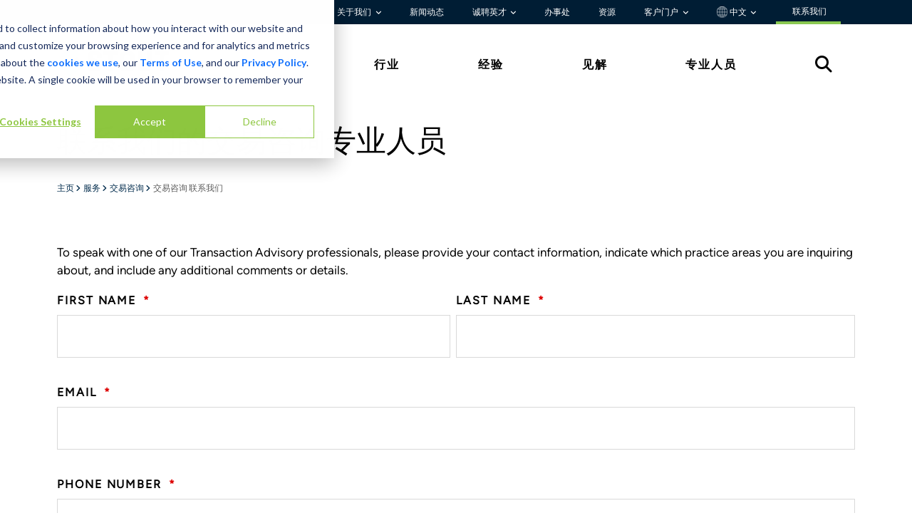

--- FILE ---
content_type: text/html; charset=utf-8
request_url: https://www.stout.com/zh-cn/services/transaction-advisory/transaction-advisory-contact-us
body_size: 22460
content:


<!DOCTYPE html>

<html lang="zh-CN">
<head>


<link rel="preconnect" href="https://adservice.google.com">
<link rel="preconnect" href="https://8259985.fls.doubleclick.net">
<link rel="preconnect" href="https://www.googletagmanager.com">
<link rel="preconnect" href="https://www.google-analytics.com">
<link rel="preconnect" href="https://fonts.gstatic.com">

<link rel="stylesheet" href="https://cdnjs.cloudflare.com/ajax/libs/font-awesome/6.6.0/css/all.min.css">

<link rel="preload" as="font" type="font/woff" crossorigin="anonymous" href="/static/stout/fonts/32B66E_4_0.woff" />
<link rel="preload" as="font" type="font/woff2" crossorigin="anonymous" href="/static/stout/fonts/32B66E_4_0.woff2" />

<link rel="preload" as="font" type="font/woff" crossorigin="anonymous" href="/static/stout/fonts/32B66E_7_0.woff" />
<link rel="preload" as="font" type="font/woff2" crossorigin="anonymous" href="/static/stout/fonts/32B66E_7_0.woff2" />



    <!-- commonPage.css -->
    <style>
    @charset 'UTF-8';@import url(https://fonts.googleapis.com/css?family=Lato:300,400,700);@font-face{font-family:Geogrotesque-Rg;src:url("/static/stout/fonts/32B66E_4_0.eot");src:url("/static/stout/fonts/32B66E_4_0.eot?#iefix") format("embedded-opentype"),url("/static/stout/fonts/32B66E_4_0.woff2") format("woff2"),url("/static/stout/fonts/32B66E_4_0.woff") format("woff"),url("/static/stout/fonts/32B66E_4_0.ttf") format("truetype");font-display:swap}@font-face{font-family:Geogrotesque-SmBd;src:url("/static/stout/fonts/32B66E_7_0.eot");src:url("/static/stout/fonts/32B66E_7_0.eot?#iefix") format("embedded-opentype"),url("/static/stout/fonts/32B66E_7_0.woff2") format("woff2"),url("/static/stout/fonts/32B66E_7_0.woff") format("woff"),url("/static/stout/fonts/32B66E_7_0.ttf") format("truetype");font-display:swap}@font-face{font-family:Geogrotesque-UltLt;src:url("/static/stout/fonts/32B66E_8_0.eot");src:url("/static/stout/fonts/32B66E_8_0.eot?#iefix") format("embedded-opentype"),url("/static/stout/fonts/32B66E_8_0.woff2") format("woff2"),url("/static/stout/fonts/32B66E_8_0.woff") format("woff"),url("/static/stout/fonts/32B66E_8_0.ttf") format("truetype");font-display:swap}@font-face{font-family:figtree-rg;src:url("/static/stout/fonts/Figtree-VariableFont_wght.ttf");font-weight:400;font-style:normal;font-display:swap}.CoveoSearchbox{display:-webkit-box;display:-moz-box;display:-webkit-flex;display:-moz-flex;display:-ms-flexbox;display:flex;flex-grow:1}.coveo-dynamic-facet-collapse-toggle-svg{width:15px;height:15px;color:#0059b3;display:inline-block;vertical-align:middle}.coveo-for-sitecore-search-box-container{flex:1}:root{--bs-blue:#0d6efd;--bs-indigo:#6610f2;--bs-purple:#6f42c1;--bs-pink:#d63384;--bs-red:#dc3545;--bs-orange:#fd7e14;--bs-yellow:#ffc107;--bs-green:#198754;--bs-teal:#20c997;--bs-cyan:#0dcaf0;--bs-black:#000;--bs-white:#fff;--bs-gray:#6c757d;--bs-gray-dark:#343a40;--bs-gray-100:#f8f9fa;--bs-gray-200:#e9ecef;--bs-gray-300:#dee2e6;--bs-gray-400:#ced4da;--bs-gray-500:#adb5bd;--bs-gray-600:#6c757d;--bs-gray-700:#495057;--bs-gray-800:#343a40;--bs-gray-900:#212529;--bs-primary:#0d6efd;--bs-secondary:#6c757d;--bs-success:#198754;--bs-info:#0dcaf0;--bs-warning:#ffc107;--bs-danger:#dc3545;--bs-light:#f8f9fa;--bs-dark:#212529;--bs-primary-rgb:13,110,253;--bs-secondary-rgb:108,117,125;--bs-success-rgb:25,135,84;--bs-info-rgb:13,202,240;--bs-warning-rgb:255,193,7;--bs-danger-rgb:220,53,69;--bs-light-rgb:248,249,250;--bs-dark-rgb:33,37,41;--bs-primary-text-emphasis:#052c65;--bs-secondary-text-emphasis:#2b2f32;--bs-success-text-emphasis:#0a3622;--bs-info-text-emphasis:#055160;--bs-warning-text-emphasis:#664d03;--bs-danger-text-emphasis:#58151c;--bs-light-text-emphasis:#495057;--bs-dark-text-emphasis:#495057;--bs-primary-bg-subtle:#cfe2ff;--bs-secondary-bg-subtle:#e2e3e5;--bs-success-bg-subtle:#d1e7dd;--bs-info-bg-subtle:#cff4fc;--bs-warning-bg-subtle:#fff3cd;--bs-danger-bg-subtle:#f8d7da;--bs-light-bg-subtle:#fcfcfd;--bs-dark-bg-subtle:#ced4da;--bs-primary-border-subtle:#9ec5fe;--bs-secondary-border-subtle:#c4c8cb;--bs-success-border-subtle:#a3cfbb;--bs-info-border-subtle:#9eeaf9;--bs-warning-border-subtle:#ffe69c;--bs-danger-border-subtle:#f1aeb5;--bs-light-border-subtle:#e9ecef;--bs-dark-border-subtle:#adb5bd;--bs-white-rgb:255,255,255;--bs-black-rgb:0,0,0;--bs-font-sans-serif:system-ui,-apple-system,"Segoe UI",Roboto,"Helvetica Neue","Noto Sans","Liberation Sans",Arial,sans-serif,"Apple Color Emoji","Segoe UI Emoji","Segoe UI Symbol","Noto Color Emoji";--bs-font-monospace:SFMono-Regular,Menlo,Monaco,Consolas,"Liberation Mono","Courier New",monospace;--bs-gradient:linear-gradient(180deg, rgba(255, 255, 255, 0.15), rgba(255, 255, 255, 0));--bs-body-font-family:var(--bs-font-sans-serif);--bs-body-font-size:1rem;--bs-body-font-weight:400;--bs-body-line-height:1.5;--bs-body-color:#212529;--bs-body-color-rgb:33,37,41;--bs-body-bg:#fff;--bs-body-bg-rgb:255,255,255;--bs-emphasis-color:#000;--bs-emphasis-color-rgb:0,0,0;--bs-secondary-color:rgba(33, 37, 41, 0.75);--bs-secondary-color-rgb:33,37,41;--bs-secondary-bg:#e9ecef;--bs-secondary-bg-rgb:233,236,239;--bs-tertiary-color:rgba(33, 37, 41, 0.5);--bs-tertiary-color-rgb:33,37,41;--bs-tertiary-bg:#f8f9fa;--bs-tertiary-bg-rgb:248,249,250;--bs-heading-color:inherit;--bs-link-color:#0d6efd;--bs-link-color-rgb:13,110,253;--bs-link-decoration:underline;--bs-link-hover-color:#0a58ca;--bs-link-hover-color-rgb:10,88,202;--bs-code-color:#d63384;--bs-highlight-color:#212529;--bs-highlight-bg:#fff3cd;--bs-border-width:1px;--bs-border-style:solid;--bs-border-color:#dee2e6;--bs-border-color-translucent:rgba(0, 0, 0, 0.175);--bs-border-radius:0.375rem;--bs-border-radius-sm:0.25rem;--bs-border-radius-lg:0.5rem;--bs-border-radius-xl:1rem;--bs-border-radius-xxl:2rem;--bs-border-radius-2xl:var(--bs-border-radius-xxl);--bs-border-radius-pill:50rem;--bs-box-shadow:0 0.5rem 1rem rgba(0, 0, 0, 0.15);--bs-box-shadow-sm:0 0.125rem 0.25rem rgba(0, 0, 0, 0.075);--bs-box-shadow-lg:0 1rem 3rem rgba(0, 0, 0, 0.175);--bs-box-shadow-inset:inset 0 1px 2px rgba(0, 0, 0, 0.075);--bs-focus-ring-width:0.25rem;--bs-focus-ring-opacity:0.25;--bs-focus-ring-color:rgba(13, 110, 253, 0.25);--bs-form-valid-color:#198754;--bs-form-valid-border-color:#198754;--bs-form-invalid-color:#dc3545;--bs-form-invalid-border-color:#dc3545}*,::after,::before{box-sizing:border-box}@media (prefers-reduced-motion:no-preference){:root{scroll-behavior:smooth}}body{margin:0;font-family:var(--bs-body-font-family);font-size:var(--bs-body-font-size);font-weight:var(--bs-body-font-weight);line-height:var(--bs-body-line-height);color:var(--bs-body-color);text-align:var(--bs-body-text-align);background-color:var(--bs-body-bg);-webkit-text-size-adjust:100%}h1,h2,h3{margin-top:0;margin-bottom:.5rem;font-weight:500;line-height:1.2;color:var(--bs-heading-color)}h1{font-size:calc(1.375rem + 1.5vw)}@media (min-width:1200px){h1{font-size:2.5rem}}h2{font-size:calc(1.325rem + .9vw)}@media (min-width:1200px){h2{font-size:2rem}}h3{font-size:calc(1.3rem + .6vw)}@media (min-width:1200px){h3{font-size:1.75rem}}p{margin-top:0;margin-bottom:1rem}ul{padding-left:2rem}ul{margin-top:0;margin-bottom:1rem}strong{font-weight:bolder}a{color:rgba(var(--bs-link-color-rgb),var(--bs-link-opacity,1));text-decoration:underline}img,svg{vertical-align:middle}[type=button]{-webkit-appearance:button}::-moz-focus-inner{padding:0;border-style:none}::-webkit-datetime-edit-day-field,::-webkit-datetime-edit-fields-wrapper,::-webkit-datetime-edit-hour-field,::-webkit-datetime-edit-minute,::-webkit-datetime-edit-month-field,::-webkit-datetime-edit-text,::-webkit-datetime-edit-year-field{padding:0}::-webkit-inner-spin-button{height:auto}::-webkit-search-decoration{-webkit-appearance:none}::-webkit-color-swatch-wrapper{padding:0}::-webkit-file-upload-button{font:inherit;-webkit-appearance:button}::file-selector-button{font:inherit;-webkit-appearance:button}iframe{border:0}.container-fluid{--bs-gutter-x:1.5rem;--bs-gutter-y:0;width:100%;padding-right:calc(var(--bs-gutter-x) * .5);padding-left:calc(var(--bs-gutter-x) * .5);margin-right:auto;margin-left:auto}:root{--bs-breakpoint-xs:0;--bs-breakpoint-sm:576px;--bs-breakpoint-md:768px;--bs-breakpoint-lg:992px;--bs-breakpoint-xl:1200px;--bs-breakpoint-xxl:1400px}.row{--bs-gutter-x:1.5rem;--bs-gutter-y:0;display:flex;flex-wrap:wrap;margin-top:calc(-1 * var(--bs-gutter-y));margin-right:calc(-.5 * var(--bs-gutter-x));margin-left:calc(-.5 * var(--bs-gutter-x))}.row>*{flex-shrink:0;width:100%;max-width:100%;padding-right:calc(var(--bs-gutter-x) * .5);padding-left:calc(var(--bs-gutter-x) * .5);margin-top:var(--bs-gutter-y)}.col-2{flex:0 0 auto;width:16.66666667%}.col-3{flex:0 0 auto;width:25%}.col-4{flex:0 0 auto;width:33.33333333%}.col-6{flex:0 0 auto;width:50%}.col-8{flex:0 0 auto;width:66.66666667%}.col-12{flex:0 0 auto;width:100%}@media (min-width:768px){.col-md-1{flex:0 0 auto;width:8.33333333%}.col-md-10{flex:0 0 auto;width:83.33333333%}}.collapse:not(.show){display:none}.dropdown{position:relative}.dropdown-toggle{white-space:nowrap}.dropdown-toggle::after{display:inline-block;margin-left:.255em;vertical-align:.255em;content:"";border-top:.3em solid;border-right:.3em solid transparent;border-bottom:0;border-left:.3em solid transparent}.dropdown-menu{--bs-dropdown-zindex:1000;--bs-dropdown-min-width:10rem;--bs-dropdown-padding-x:0;--bs-dropdown-padding-y:0.5rem;--bs-dropdown-spacer:0.125rem;--bs-dropdown-font-size:1rem;--bs-dropdown-color:var(--bs-body-color);--bs-dropdown-bg:var(--bs-body-bg);--bs-dropdown-border-color:var(--bs-border-color-translucent);--bs-dropdown-border-radius:var(--bs-border-radius);--bs-dropdown-border-width:var(--bs-border-width);--bs-dropdown-inner-border-radius:calc(var(--bs-border-radius) - var(--bs-border-width));--bs-dropdown-divider-bg:var(--bs-border-color-translucent);--bs-dropdown-divider-margin-y:0.5rem;--bs-dropdown-box-shadow:var(--bs-box-shadow);--bs-dropdown-link-color:var(--bs-body-color);--bs-dropdown-link-hover-color:var(--bs-body-color);--bs-dropdown-link-hover-bg:var(--bs-tertiary-bg);--bs-dropdown-link-active-color:#fff;--bs-dropdown-link-active-bg:#0d6efd;--bs-dropdown-link-disabled-color:var(--bs-tertiary-color);--bs-dropdown-item-padding-x:1rem;--bs-dropdown-item-padding-y:0.25rem;--bs-dropdown-header-color:#6c757d;--bs-dropdown-header-padding-x:1rem;--bs-dropdown-header-padding-y:0.5rem;position:absolute;z-index:var(--bs-dropdown-zindex);display:none;min-width:var(--bs-dropdown-min-width);padding:var(--bs-dropdown-padding-y) var(--bs-dropdown-padding-x);margin:0;font-size:var(--bs-dropdown-font-size);color:var(--bs-dropdown-color);text-align:left;list-style:none;background-color:var(--bs-dropdown-bg);background-clip:padding-box;border:var(--bs-dropdown-border-width) solid var(--bs-dropdown-border-color);border-radius:var(--bs-dropdown-border-radius)}.dropdown-item{display:block;width:100%;padding:var(--bs-dropdown-item-padding-y) var(--bs-dropdown-item-padding-x);clear:both;font-weight:400;color:var(--bs-dropdown-link-color);text-align:inherit;text-decoration:none;white-space:nowrap;background-color:transparent;border:0;border-radius:var(--bs-dropdown-item-border-radius,0)}.nav{--bs-nav-link-padding-x:1rem;--bs-nav-link-padding-y:0.5rem;--bs-nav-link-font-weight: ;--bs-nav-link-color:var(--bs-link-color);--bs-nav-link-hover-color:var(--bs-link-hover-color);--bs-nav-link-disabled-color:var(--bs-secondary-color);display:flex;flex-wrap:wrap;padding-left:0;margin-bottom:0;list-style:none}.tab-content>.tab-pane{display:none}.carousel{position:relative}.carousel-inner{position:relative;width:100%;overflow:hidden}.carousel-inner::after{display:block;clear:both;content:""}.carousel-item{position:relative;display:none;float:left;width:100%;margin-right:-100%;-webkit-backface-visibility:hidden;backface-visibility:hidden}.carousel-item.active{display:block}.carousel-fade .carousel-item{opacity:0;transform:none}.carousel-fade .carousel-item.active{z-index:1;opacity:1}.carousel-caption{position:absolute;right:15%;bottom:1.25rem;left:15%;padding-top:1.25rem;padding-bottom:1.25rem;color:#fff;text-align:center}.clearfix::after{display:block;clear:both;content:""}.d-flex{display:flex!important}.d-none{display:none!important}.justify-content-end{justify-content:flex-end!important}.justify-content-between{justify-content:space-between!important}.align-items-center{align-items:center!important}.align-content-start{align-content:flex-start!important}.p-2{padding:.5rem!important}.py-4{padding-top:1.5rem!important;padding-bottom:1.5rem!important}.py-5{padding-top:3rem!important;padding-bottom:3rem!important}.text-start{text-align:left!important}.text-end{text-align:right!important}@media (min-width:576px){.d-sm-none{display:none!important}}@media (min-width:768px){.d-md-block{display:block!important}}body{font-size:16px;background:#fff;color:#000;font-family:figtree-rg,sans-serif}.stout-layout{position:relative}.stout-layout #main{margin-top:95px}@media (min-width:992px){.d-lg-block{display:block!important}.d-lg-none{display:none!important}.stout-layout #main{margin-top:unset}}.stout-layout .container-fluid{padding:0}.stout-layout #skip-to-content{top:10px;left:-500px;color:#000;z-index:2000;will-change:left;padding:1rem 2rem;position:absolute;background:#8ac851}.stout-layout a{text-decoration:none}.stout-layout .general-details{font-family:figtree-rg;font-size:17px}.stout-layout .general-details p{font-family:figtree-rg;font-size:17px;font-weight:400}.stout-layout h1,.stout-layout h2,.stout-layout h3{color:#000}.stout-layout h1{font-family:Geogrotesque-SmBd;font-size:32px;line-height:52.21px;margin-bottom:15px}@media (min-width:768px){.stout-layout h1{font-size:42px}}.stout-layout h2{font-family:figtree-rg;font-size:16px;font-weight:700;line-height:30px;letter-spacing:.15em;text-transform:uppercase;margin-bottom:20px}@media (min-width:768px){.stout-layout h2{font-size:20px}}.stout-layout h3{font-family:Geogrotesque-SmBd;font-size:24px;line-height:36px}.stout-layout .bgd-white{background:#fff}.stout-layout .bgd-green{background:#8ac851}.stout-layout .bgd-medium-blue{background:#1f6691}.stout-layout .bgd-dark-blue{background:#002b4c}.stout-layout .bgd-light-blue{background:#1c9ad6}.stout-layout .color-black{color:#000}.stout-layout .up-1{position:relative;top:-1px}.stout-layout .up-2{position:relative;top:-2px}.stout-layout .down-2{position:relative;top:2px}.stout-layout .content-max-width{margin:auto;max-width:1440px;padding-left:80px;padding-right:80px}@media (max-width:576px){.stout-layout .content-max-width{padding-left:30px!important;padding-right:30px!important}.general-details h1{font-size:32px;line-height:34.8px}}.stout-layout .btn-simple{background-color:#1f6691;bottom:0;color:#fff;height:95px;left:0;position:fixed;right:0;z-index:999;border-radius:0;overflow:hidden;border:0;padding:11px 18px;text-align:center;vertical-align:middle;font-weight:700;font-size:17px;padding:25px 20px;text-transform:uppercase;font-family:Geogrotesque-SmBd;font-weight:400;font-style:normal;font-stretch:normal;letter-spacing:normal;letter-spacing:2px;display:block}.stout-layout .btn-simple span{display:inline-block}.stout-layout .btn-simple span:first-child{width:70%}.stout-layout .btn-simple span:nth-child(2){width:10%}.stout-layout .btn-simple span svg{color:#fff;margin-left:10px;width:15px;height:15px}.stout-layout .general-details-header{font-size:18px;font-weight:700;line-height:31.5px;margin-bottom:27px}.global-header{z-index:1000;position:relative}.global-header .global-header-wrapper .utility-nav-wrapper{background-color:#001d34}.global-header .global-header-wrapper .utility-nav-wrapper .utility-nav{background-color:#001d34;font-size:12px;font-weight:400;font-family:"figtree-rg";}.global-header .global-header-wrapper .utility-nav-wrapper .utility-nav a{color:#fff;padding:0 1.25rem;transition: 0.3s;text-decoration:none}.global-header .global-header-wrapper .utility-nav-wrapper .utility-nav a.dropdown-toggle:after{border:unset;vertical-align:0;content:"\f107";font-family:var(--fa-style-family, "Font Awesome 6 Free");font-weight:var(--fa-style,900);font-size:.6rem;-moz-osx-font-smoothing:grayscale;-webkit-font-smoothing:antialiased;display:var(--fa-display,inline-block);font-style:normal;font-variant:normal;line-height:1;text-rendering:auto}.global-header .global-header-wrapper .utility-nav-wrapper .utility-nav .dropdown:last-child a{padding-right:0}.global-header .global-header-wrapper .utility-nav-wrapper .utility-nav .dropdown .dropdown-menu{background-color:#f3f3f3!important;border-radius:unset;border:unset}.global-header .global-header-wrapper .utility-nav-wrapper .utility-nav .dropdown .dropdown-menu .dropdown-item{font-weight:700}.global-header .global-header-wrapper .primary-nav{color:#000;background-color:#fff;font-family:figtree-rg}.global-header .global-header-wrapper .primary-nav a{color:#000;font-weight:600;text-transform:uppercase;letter-spacing:.125em;text-decoration:none}.global-header .global-header-wrapper .primary-nav a:last-child{padding-right:30px}.global-header .global-header-wrapper .stout-logo{display:block;position:relative;padding-right:30px}.global-header .global-header-wrapper .stout-logo-white{display:none}.global-header .global-header-wrapper .search-icon{font-size:1.5rem}.global-header .global-header-wrapper .mega-menu{position:relative}.global-header .global-header-wrapper .mega-menu .mega-menu-inner{display:none;width:100%;background:#fff;position:absolute;border-top:1px solid #f3f3f3}.global-header .global-header-wrapper .mega-menu .mega-menu-inner h2{color:#002b4c;font-size:16px;font-weight:600;line-height:19.2px;letter-spacing:.125em;text-align:left;width:18%;margin-left:44px}.global-header .global-header-wrapper .mega-menu .mega-menu-inner .link-group-2,.global-header .global-header-wrapper .mega-menu .mega-menu-inner .link-group-3{margin-top:-15px}.global-header .global-header-wrapper .mega-menu .mega-menu-inner .link-group-2 a,.global-header .global-header-wrapper .mega-menu .mega-menu-inner .link-group-3 a{color:#000;display:block;margin-bottom:2rem;position:relative;width:80%;height:100%;letter-spacing:.05em;align-content:center;text-decoration:none}.global-header .global-header-wrapper .mega-menu .mega-menu-inner .link-group-2 a:after,.global-header .global-header-wrapper .mega-menu .mega-menu-inner .link-group-3 a:after{position:absolute;content:"";background-color:#8ac851;-webkit-mask-image:url(/static/stout/images/arrow.svg);-webkit-mask-repeat:no-repeat;mask-image:url(/static/stout/images/arrow.svg);mask-repeat:no-repeat;mask-position:center;width:1.1em;height:100%;left:110%;top:0}.global-header .global-header-wrapper .mega-menu .mega-menu-inner .link-group-2{width:57%}.global-header .global-header-wrapper .mega-menu .mega-menu-inner .link-group-3{width:82%}.global-header .global-header-wrapper .mega-menu .mega-menu-inner .mega-menu-bottom{margin-right:0}.global-header .global-header-wrapper .mega-menu .mega-menu-inner .mega-menu-bottom div{display:inline-block;padding:3px 0}.global-header .global-header-wrapper .mega-menu .mega-menu-inner .CoveoSearchbox{width:98.65%;margin-left:6px}.global-header .global-header-wrapper #nav-search #search-open{display:initial}.global-header .global-header-wrapper #nav-search #search-close{color:#3e3e3e;display:none;font-size:32px}.global-header .global-header-mobile-wrapper,.global-header .global-header-mobile-wrapper-slide-in-menu{background-color:#fff;height:95px;position:fixed;top:0;left:0;right:0;border-bottom:1px solid #d9d9d9}.global-header .global-header-mobile-wrapper .top-row,.global-header .global-header-mobile-wrapper-slide-in-menu .top-row{--bs-gutter-x:0;height:95px;align-content:center}.global-header .global-header-mobile-wrapper .logo,.global-header .global-header-mobile-wrapper-slide-in-menu .logo{padding:0}.global-header .global-header-mobile-wrapper .logo .stout-logo{display:block}.global-header .global-header-mobile-wrapper .logo .stout-logo-white,.global-header .global-header-mobile-wrapper-slide-in-menu .logo .stout-logo-white{display:none}.global-header .global-header-mobile-wrapper .menu,.global-header .global-header-mobile-wrapper-slide-in-menu .menu{color:#002b4c}.global-header .global-header-mobile-wrapper .menu .hamburger{display:inline-block;padding-top:8px}.global-header .global-header-mobile-wrapper .menu .hamburger .bar{background-color:#002b4c;border-radius:5px;height:4px;margin:7px 0;width:40px}.global-header .global-header-mobile-wrapper .menu .hamburger .text{display:block;font-family:figtree-rg;font-size:12px;font-weight:400;text-align:center}.global-header .global-header-mobile-wrapper-slide-in-menu{background-color:#002b4c;height:100vh;height:-webkit-fill-available;display:none;max-height:100%;overflow-x:hidden}.global-header .global-header-mobile-wrapper-slide-in-menu .logo{padding-left:30px}.global-header .global-header-mobile-wrapper-slide-in-menu .logo .stout-logo-white{display:block}.global-header .global-header-mobile-wrapper-slide-in-menu .x-close{color:#fff;display:inline-block;margin:8px 30px 18px 0;font-size:30px}.global-header .global-header-mobile-wrapper-slide-in-menu .search{background-color:#fff}.global-header .global-header-mobile-wrapper-slide-in-menu .search .search-bottom div{display:inline-block;padding:3px 0}.global-header .global-header-mobile-wrapper-slide-in-menu .search .btn-simple{display:none}.global-header .global-header-mobile-wrapper-slide-in-menu .dropdown-mobile a.dropdown-mobile-toggle:after{content:"\f107";font-family:var(--fa-style-family, "Font Awesome 6 Free");font-weight:var(--fa-style,900);font-size:.6rem;-moz-osx-font-smoothing:grayscale;-webkit-font-smoothing:antialiased;display:var(--fa-display,inline-block);font-style:normal;font-variant:normal;line-height:1;text-rendering:auto;vertical-align:middle;padding-left:7px}.global-header .global-header-mobile-wrapper-slide-in-menu .dropdown-mobile .dropdown-mobile-menu a{padding-left:10px}.global-header .global-header-mobile-wrapper-slide-in-menu .top-row{background-color:#1f6691}.global-header .global-header-mobile-wrapper-slide-in-menu .primary-nav{background-color:#002b4c}.global-header .global-header-mobile-wrapper-slide-in-menu .primary-nav a{color:#fff;display:block;padding:20px 0 20px 40px;text-transform:uppercase;border-bottom:1px solid #1f6691}.global-header .global-header-mobile-wrapper-slide-in-menu .primary-nav .dropdown-mobile a.dropdown-mobile-toggle:after{color:#8ac851;content:"\f107";font-family:var(--fa-style-family, "Font Awesome 6 Free");font-weight:var(--fa-style,900);font-size:1rem;-moz-osx-font-smoothing:grayscale;-webkit-font-smoothing:antialiased;display:var(--fa-display,inline-block);font-style:normal;font-variant:normal;line-height:1;text-rendering:auto;vertical-align:middle;position:absolute;right:50px}.global-header .global-header-mobile-wrapper-slide-in-menu .primary-nav .dropdown-mobile .dropdown-mobile-menu a{padding:10px 0 10px 40px;display:block;text-transform:none;border-bottom:unset}.global-header .global-header-mobile-wrapper-slide-in-menu .primary-nav .dropdown-mobile .dropdown-mobile-menu a:first-child{padding-top:0}.global-header .global-header-mobile-wrapper-slide-in-menu .primary-nav .dropdown-mobile .dropdown-mobile-menu a:last-child{border-bottom:1px solid #1f6691;padding-bottom:30px}.global-header .global-header-mobile-wrapper-slide-in-menu .utility-nav{background-color:#002b4c;padding:40px 40px 150px}.global-header .global-header-mobile-wrapper-slide-in-menu .utility-nav .utility-line div{display:inline-block;padding:1px 0}.global-header .global-header-mobile-wrapper-slide-in-menu .utility-nav a{color:#fff;display:block;font-family:Geogrotesque-Rg;padding:10px 0}.overlay{background-color:#002b4c;display:none;position:absolute;top:0;bottom:0;left:0;right:0;opacity:70%;z-index:99}.breadcrumbs{margin-top:10px!important}.breadcrumbs ul{padding-left:0;margin:0}.breadcrumbs ul li{color:#002b4c;display:inline;font-family:Geogrotesque-SmBd;font-size:12px;text-transform:uppercase}.breadcrumbs ul li a{color:#002b4c}.breadcrumbs ul li.angle{font-family:"Font Awesome 6 Free";font-size:.7rem}.breadcrumbs ul li .active{color:#5c5c5c}.general-banner{position:relative}.general-banner h1{color:#fff}@media (min-width:768px) and (max-width:991px){.general-banner h1{font-size:34px;line-height:40px}}.general-banner .carousel-item{max-height:450px}.general-banner .carousel-item img{position:relative;z-index:0;top:50%}.general-banner .carousel-caption{position:absolute;padding-bottom:unset;padding-top:unset;color:#fff;text-align:center;width:100%;z-index:2;right:0;bottom:0;left:0;align-content:center;height:100%}@media (min-width:768px){.general-banner{height:calc(100% / 2.18)}.general-banner .carousel-item img{position:relative;right:0;width:100%;height:auto}.general-banner .carousel-item .carousel-caption{text-align:left}.general-banner .carousel-item .carousel-caption .carousel-caption-wrapper{height:100%}.general-banner .carousel-item .carousel-caption .carousel-caption-wrapper .carousel-text-wrapper{float:left;width:60%;height:100%;align-content:center}.general-banner .carousel-item .carousel-caption .carousel-caption-wrapper .carousel-link-wrapper{float:right;height:100%;width:40%;align-content:center;text-align:right}}@media (max-width:576px){.general-banner .theme-background{display:none}.general-banner .carousel-caption{display:none}.general-banner .carousel-item img{position:relative;right:unset}}.general-details{margin-top:40px!important}.general-details ul li{margin-bottom:8px}.theme-background{position:absolute;top:0;bottom:0;left:0;right:0;content:'';z-index:1}.CoveoSearchbox{padding-bottom:0;width:100%}@media screen and (min-width:320px) and (max-width:991px){.coveo-for-sitecore-search-box-container .btn-simple{z-index:1000;height:75px!important}}.contact-nav{border-bottom:4px solid #8ac851;padding-top:3px;padding-bottom:3px;padding-left:3px;margin:2px 20px 0 20px;}

    </style>


            <meta name="robots" content="INDEX, FOLLOW" />
        <meta property="og:title" content="交易咨询 联系我们" />
        <meta property="og:description" content="" />
        <meta property="og:url" content="https://www.stout.com/zh-cn/services/transaction-advisory/transaction-advisory-contact-us" />
    <link rel="canonical" href="https://www.stout.com/zh-cn/services/transaction-advisory/transaction-advisory-contact-us" />
            <link rel="alternate" href="https://www.stout.com/en/services/transaction-advisory/transaction-advisory-contact-us" hreflang="en" />
            <link rel="alternate" href="https://www.stout.com/fr-fr/services/transaction-advisory/transaction-advisory-contact-us" hreflang="fr" />
            <link rel="alternate" href="https://www.stout.com/zh-cn/services/transaction-advisory/transaction-advisory-contact-us" hreflang="zh" />
            <link rel="alternate" href="https://www.stout.com/de-de/services/transaction-advisory/transaction-advisory-contact-us" hreflang="de" />
            <link rel="alternate" href="https://www.stout.com/it-it/services/transaction-advisory/transaction-advisory-contact-us" hreflang="it" />










    <meta name="viewport" content="width=device-width, initial-scale=1.0, maximum-scale=5.0, user-scalable=1, shrink-to-fit=no">
    <title>交易咨询 联系我们 | Stout</title>
    <!-- COVEO BEGIN NOINDEX -->
    <link rel="apple-touch-icon" sizes="180x180" href="/static/stout/images/icons/apple-touch-icon.png?v=2">
    <link rel="icon" type="image/png" href="/static/stout/images/icons/favicon-32x32.png?v=2" sizes="32x32">
    <link rel="icon" type="image/png" href="/static/stout/images/icons/favicon-16x16.png?v=2" sizes="16x16">
    <link rel="manifest" href="/static/stout/images/icons/manifest.json?v=2">
    <link rel="shortcut icon" href="/static/stout/images/icons/favicon.ico?v=2">
    <meta name="msapplication-config" content="/static/stout/images/icons/browserconfig.xml?v=2">
    <meta name="theme-color" content="#ffffff">

    <!-- COVEO END NOINDEX -->
<!-- Data Layer-->
<script>
window.dataLayer=window.dataLayer||[];
</script>
<!--End Data Layer--><!-- Consent Mode (GTM-native) + HubSpot bridge -->
<script>
  // Ensure dataLayer exists
  window.dataLayer = window.dataLayer || [];

  // 1) Default: deny everything BEFORE GTM loads
  window.dataLayer.push(['consent', 'default', {
    ad_storage: 'denied',
    analytics_storage: 'denied',
    ad_user_data: 'denied',
    ad_personalization: 'denied'
  }]);

  // 2) When HubSpot consent changes, update GTM consent
  function applyConsent(consent) {
    var hasAnalyticsConsent =
      !!(consent && consent.categories && consent.categories.analytics === true);

    var hasAdsConsent =
      !!(consent && consent.categories && consent.categories.advertisement === true);

    window.dataLayer.push(['consent', 'update', {
      ad_storage: hasAdsConsent ? 'granted' : 'denied',
      analytics_storage: hasAnalyticsConsent ? 'granted' : 'denied',
      ad_user_data: hasAdsConsent ? 'granted' : 'denied',
      ad_personalization: hasAdsConsent ? 'granted' : 'denied'
    }]);

    // optional: custom event for GTM triggers (your hubspotConsentUpdate trigger)
    window.dataLayer.push({ event: 'hubspotConsentUpdate' });
  }

  // Register HubSpot listener queue-style (works even if HS loads later)
  window._hsp = window._hsp || [];
  window._hsp.push(['addPrivacyConsentListener', applyConsent]);
</script>
<!-- End Consent Mode --><!-- Google Tag Manager -->
<script>(function(w,d,s,l,i){w[l]=w[l]||[];w[l].push(
{'gtm.start': new Date().getTime(),event:'gtm.js'}
);var f=d.getElementsByTagName(s)[0],
j=d.createElement(s),dl=l!='dataLayer'?'&l='+l:'';j.async=true;j.src=
'https://www.googletagmanager.com/gtm.js?id='+i+dl;f.parentNode.insertBefore(j,f);
})(window,document,'script','dataLayer','GTM-M2J7K9L');</script>
<!-- End Google Tag Manager -->
</head>
<body class="stout-layout ">
	<!-- COVEO BEGIN NOINDEX -->
    <a id="skip-to-content" href="#main">Skip to Content</a>
	<!-- COVEO END NOINDEX -->
<!-- Google Tag Manager (noscript) -->
<noscript><iframe src="https://www.googletagmanager.com/ns.html?id=GTM-M2J7K9L"
height="0" width="0" style="display:none;visibility:hidden"></iframe></noscript>
<!-- End Google Tag Manager (noscript) -->    <script type="text/javascript" src="/static/stout/js/jquery/jquery-3.7.1.min.js"></script>
    <script type="text/javascript" src="/static/stout/js/jqueryUI/jquery-ui.min.js"></script>

    <!-- Start Global Header -->
    

<!-- COVEO BEGIN NOINDEX -->
<!-- Start Global Header -->

<header class="global-header">

    


<div class="global-header-wrapper d-none d-lg-block ">
    <!-- Start Utility Nav -->
    <div class="utility-nav-wrapper">
        <div style="display: flex;" class="justify-content-end content-max-width">
            <nav class="utility-nav nav justify-content-end align-items-center color-white-nav p-2">
                        <div class="dropdown">
                            <a class="dropdown-toggle" href="#" role="button" data-bs-toggle="dropdown" aria-expanded="false">
                                关于我们
                            </a>
                            <div class="dropdown-menu">
<a href="/zh-cn/about" class="dropdown-item" title="关于我们" >关于我们</a><a href="/zh-cn/about/leadership" class="dropdown-item" title="领导层" >领导层</a><a href="/zh-cn/about/firm-culture-and-history" class="dropdown-item" title="公司文化和历史" >公司文化和历史</a><a href="/zh-cn/about/premium-client-service" class="dropdown-item" title="高级客户服务" >高级客户服务</a><a href="/zh-cn/about/community" class="dropdown-item" title="社区" >社区</a><a href="/zh-cn/about/inclusion-belonging" class="dropdown-item" title="Diversity, Equity, Inclusion, &amp; Belonging" >包容性和归属感</a><a href="/zh-cn/about/pro-bono" class="dropdown-item" title="专业志愿服务" >专业志愿服务</a><a href="https://2024.stout.com/" class="dropdown-item" target="_blank" rel="noopener noreferrer" >年度回顾</a><a href="/zh-cn/about/media-kit" class="dropdown-item" title="Stout 媒体资料包" >Stout 媒体资料包</a>                            </div>
                        </div>
<a href="/zh-cn/news-and-events" title="新闻动态" >新闻动态</a>                        <div class="dropdown">
                            <a class="dropdown-toggle" href="#" role="button" data-bs-toggle="dropdown" aria-expanded="false">
                                诚聘英才
                            </a>
                            <div class="dropdown-menu">
<a href="/zh-cn/careers/benefits" class="dropdown-item" title="福利" >福利</a><a href="/zh-cn/careers/experienced" class="dropdown-item" title="社会招聘" >社会招聘</a><a href="/zh-cn/careers/search" class="dropdown-item" title="职位搜索" >职位搜索</a><a href="/zh-cn/careers/student" class="dropdown-item" title=" 学生" > 学生</a><a href="/zh-cn/careers" class="dropdown-item" title="为何选择 Stout？" >为何选择 Stout？</a>                            </div>
                        </div>
<a href="/zh-cn/locations" title="办事处" >办事处</a><a href="/zh-cn/resources" >资源</a>                        <div class="dropdown">
                            <a class="dropdown-toggle" href="#" role="button" data-bs-toggle="dropdown" aria-expanded="false">
                                客户门户
                            </a>
                            <div class="dropdown-menu">
<a href="https://app.alphapipe.com/login" class="dropdown-item" target="_blank" title="AlphaPipe" rel="noopener noreferrer" >AlphaPipe</a><a href="https://calculators.hcfmv.com/" class="dropdown-item" target="_blank" title="Automated FMV Solutions" rel="noopener noreferrer" >Automated FMV Solutions</a><a href="https://sso.online.tableau.com/public/idp/SSO" class="dropdown-item" target="_blank" rel="noopener noreferrer" >DXCDA Results</a><a href="http://app.debticate.com/" class="dropdown-item" target="_blank" rel="noopener noreferrer" >DXDocs Access</a><a href="https://simplifyrisk.stout.com/" class="dropdown-item" target="_blank" title="Secura 会员资格" rel="noopener noreferrer" >Secura 会员资格</a>                            </div>
                        </div>



                    <div class="dropdown">
                        <a class="dropdown-toggle language" href="#" role="button" data-bs-toggle="dropdown" aria-expanded="false">
                            <img class="globe up-1" src="/Static/Stout/svg/globe-white.svg" alt="Globe" /> 中文
                        </a>
                        <div class="dropdown-menu">
                                    <a href="/en/services/transaction-advisory/transaction-advisory-contact-us" class="dropdown-item">English</a>
                                    <a href="/fr-fr/services/transaction-advisory/transaction-advisory-contact-us" class="dropdown-item"> Fran&#231;ais</a>
                                    <a href="/de-de/services/transaction-advisory/transaction-advisory-contact-us" class="dropdown-item">Deutsch</a>
                                    <a href="/it-it/services/transaction-advisory/transaction-advisory-contact-us" class="dropdown-item">Italiano</a>

                        </div>
                    </div>





            </nav>
            <nav class="utility-nav nav justify-content-end align-items-center color-white-nav contact-nav"> 
<a href="/zh-cn/contact" title="联系我们" >                            <div class="dropdown">
                                联系我们
                            </div>
</a>
            </nav>
        </div>
    </div>
   
    <!-- End Utility Nav -->
    <!-- Start Primary Nav -->
    <div class="primary-nav-wrapper">
        <nav class="primary-nav nav justify-content-between align-items-center py-4 content-max-width" role="tablist">
            <span role="tab">
                    <a href="/zh-cn/" class="stout-logo" title="Stout Home">
                        
                        <img src="/-/media/stout/logo/stout_logo.svg?la=zh-CN&amp;w=160&amp;hash=603583600D644A0EE62D99E1FB2E4473" alt="Stout Relentless Excellence" width="160" />
                    </a>

                    <a href="/zh-cn/" class="stout-logo-white" title="Stout Home">
                        
                        <img src="/-/media/stout/logo/stout-logo-white.svg?la=zh-CN&amp;w=160&amp;hash=77839C9787C1FA64D29A9A2D273FBA73" alt="" width="160" />
                    </a>
            </span>


                        <a href="#" role="tab" class="nav-item" id="nav-Services" data-bs-target="#content-Services" type="button" aria-controls="content-Services" aria-selected="false">
                            服务
                        </a>
                        <a href="#" role="tab" class="nav-item" id="nav-Industries" data-bs-target="#content-Industries" type="button" aria-controls="content-Industries" aria-selected="false">
                            行业
                        </a>
<a href="/zh-cn/experience" title="经验" role="tab" >经验</a><a href="/zh-cn/insights" title="见解" role="tab" >见解</a><a href="/zh-cn/professionals" title="专业人员" role="tab" >专业人员</a>
                <a href="#" role="tab" aria-label="Search" class="nav-item down-2" id="nav-search" data-bs-target="#content-search" type="button" aria-controls="content-search" aria-selected="false">
                    <span class="search-icon fa-solid fa-magnifying-glass up-1" id="search-open"></span>
                    <span class="search-icon fa-solid fa-close up-2" id="search-close"></span>
                </a>

        </nav>
    </div>

    <!-- End Primary Nav -->
    <!-- Start Mega Menu -->
    <div class="mega-menu">
        <div class="mega-menu-inner">
            <div class="">
                <div class="tab-content content-max-width">

                            <div class="tab-pane" tabindex="0" role="tabpanel" id="content-Services" aria-labelledby="nav-Services">
                                <div class="d-flex align-content-start py-5">
                                    <h2>服务</h2>
                                    <div class="row link-group-3">
                                            <div class="col-4">
<a href="/zh-cn/services/accounting-reporting-advisory" >会计和报告咨询</a>                                            </div>
                                            <div class="col-4">
<a href="/zh-cn/services/disputes-claims-investigations" >争议，索赔和调查</a>                                            </div>
                                            <div class="col-4">
<a href="/zh-cn/services/investment-banking" >投资银行业务</a>                                            </div>
                                            <div class="col-4">
<a href="/zh-cn/services/specialty-industry-services" >专业与行业服务</a>                                            </div>
                                            <div class="col-4">
<a href="/zh-cn/services/strategy" >Strategy</a>                                            </div>
                                            <div class="col-4">
<a href="/zh-cn/services/transaction-advisory" >交易咨询</a>                                            </div>
                                            <div class="col-4">
<a href="/zh-cn/services/valuation-advisory" >估值咨询</a>                                            </div>
                                    </div>
                                </div>
                            </div>
                            <div class="tab-pane" tabindex="0" role="tabpanel" id="content-Industries" aria-labelledby="nav-Industries">
                                <div class="d-flex align-content-start py-5">
                                    <h2>行业</h2>
                                    <div class="row link-group-3">
                                            <div class="col-4">
<a href="/zh-cn/industries/business-professional-services" >商业与专业服务</a>                                            </div>
                                            <div class="col-4">
<a href="/zh-cn/industries/consumer" >消费者</a>                                            </div>
                                            <div class="col-4">
<a href="/zh-cn/industries/energy-power" >能源与动力</a>                                            </div>
                                            <div class="col-4">
<a href="/zh-cn/industries/financial-services" >金融服务</a>                                            </div>
                                            <div class="col-4">
<a href="/zh-cn/industries/government-agencies" >政府机构</a>                                            </div>
                                            <div class="col-4">
<a href="/zh-cn/industries/healthcare" >医疗保健</a>                                            </div>
                                            <div class="col-4">
<a href="/zh-cn/industries/industrials" >工业</a>                                            </div>
                                            <div class="col-4">
<a href="/zh-cn/industries/private-equity-services" title="Private Equity Services" >私募股权服务</a>                                            </div>
                                            <div class="col-4">
<a href="/zh-cn/industries/real-estate" >房地产</a>                                            </div>
                                            <div class="col-4">
<a href="/zh-cn/industries/technology-media-telecommunications" >科技、媒体和电信</a>                                            </div>
                                    </div>
                                </div>
                            </div>

                    <div class="tab-pane py-5x" tabindex="0" role="tabpanel" id="content-search" aria-labelledby="nav-search">
                        




<script>
    document.addEventListener("CoveoSearchEndpointInitialized", function() {
        var searchboxElement = document.getElementById("_185F67BF-1D73-4AEE-9564-FDE5B0EB24D9");
        searchboxElement.addEventListener("CoveoComponentInitialized", function() {
            CoveoForSitecore.initSearchboxIfStandalone(searchboxElement, "/zh-cn/search");
        });
    })
</script><div id="_185F67BF-1D73-4AEE-9564-FDE5B0EB24D9_container" class="coveo-for-sitecore-search-box-container"
       data-prebind-maximum-age='currentMaximumAge'
  data-pipeline='default'
>
    
    <div class="btn-simple d-lg-none" data-bs-toggle="offcanvas" data-bs-target="#facet-overlay" aria-controls="facet-overlay">
        <span class="text-start">filter</span>
        <span class="text-end">
            <svg focusable="false" enable-background="new 0 0 10 6" viewBox="0 0 10 6" xmlns="http://www.w3.org/2000/svg" role="img" aria-label="Arrow Up" class="coveo-dynamic-facet-collapse-toggle-svg"><title>Arrow Up</title><g fill="currentColor"><path d="m5 .068c.222 0 .443.084.612.253l4.134 4.134c.338.338.338.886 0 1.224s-.886.338-1.224 0l-3.522-3.521-3.523 3.521c-.336.338-.886.338-1.224 0s-.337-.886.001-1.224l4.134-4.134c.168-.169.39-.253.612-.253z"></path></g></svg>
        </span>
    </div>

    <div id="_185F67BF-1D73-4AEE-9564-FDE5B0EB24D9"
         class="CoveoSearchbox searchpage-input "
           data-enable-omnibox='true'
  data-prebind-maximum-age='currentMaximumAge'
  data-pipeline='default'
  data-placeholder='Search'
  data-query-suggest-character-threshold='3'
>
        
        
<script type="text/javascript">
    document.addEventListener("CoveoSearchEndpointInitialized", function() {
        var componentId = "_185F67BF-1D73-4AEE-9564-FDE5B0EB24D9";
        var componentElement = document.getElementById(componentId);

        function showError(error) {
                console.error(error);
        }

        function areCoveoResourcesIncluded() {
            return typeof (Coveo) !== "undefined";
        }

        if (areCoveoResourcesIncluded()) {
            var event = document.createEvent("CustomEvent");
            event.initEvent("CoveoComponentInitialized", false, true);
            
            setTimeout(function() {
                componentElement.dispatchEvent(event);
            }, 0);
        } else {
            componentElement.classList.add("invalid");
            showError("The Coveo Resources component must be included in this page.");
        }
    });
</script>
        <div class="CoveoForSitecoreBindWithUserContext"></div>
        <div class="CoveoForSitecoreExpressions"></div>
        <div class="CoveoForSitecoreConfigureSearchHub" data-sc-search-hub="Search"></div>
    </div>
    
</div>

                    </div>
                </div>
            </div>

            <div class="mega-menu-bottom row">
                <div class="col-8 col-md-10 bgd-green"></div>
                <div class="col-2 col-md-1 bgd-light-blue"></div>
                <div class="col-2 col-md-1 bgd-dark-blue"></div>
            </div>
        </div>
    </div>
    <!-- End Mega Menu -->


</div>
    


<div class="global-header-mobile-wrapper d-lg-none content-max-width">
    <div class="row top-row">
        <div class="col-6 logo">
                <a href="/zh-cn/" class="stout-logo" title="Stout Home">
                    <span class="sr-only">Stout Relentless Excellence</span>
                    <img src="/-/media/stout/logo/stout_logo.svg?la=zh-CN&amp;w=160&amp;hash=603583600D644A0EE62D99E1FB2E4473" alt="Stout Relentless Excellence" width="160" />
                </a>

                <a href="/zh-cn/" class="stout-logo-white" title="Stout">
                    <span class="sr-only">Stout Relentless Excellence</span>
                    <img src="/-/media/stout/logo/stout-logo-white.svg?la=zh-CN&amp;w=160&amp;hash=77839C9787C1FA64D29A9A2D273FBA73" alt="" width="160" />
                </a>


        </div>
        <div class="col-6 menu text-end">
            <div class="hamburger">
                <div class="bar"></div>
                <div class="bar"></div>
                <div class="bar"></div>
                <div class="text">Menu</div>
            </div>
        </div>
    </div>
    <div class="global-header-mobile-wrapper-slide-in-menu">
        <div class="row top-row">
            <div class="col-6 logo">
                    <a href="/zh-cn/" class="stout-logo-white" title="Stout">
                        <span class="sr-only">Stout Relentless Excellence</span>
                        <img src="/-/media/stout/logo/stout-logo-white.svg?la=zh-CN&amp;w=160&amp;hash=77839C9787C1FA64D29A9A2D273FBA73" alt="" width="160" />
                    </a>
            </div>
            <div class="col-6 menu text-end">
                <div class="x-close">
                    <i class="fa-solid fa-x"></i>
                </div>
            </div>
        </div>
        <div class="search">
            




<script>
    document.addEventListener("CoveoSearchEndpointInitialized", function() {
        var searchboxElement = document.getElementById("_E18062EF-4B55-4BB9-9198-8C200D961394");
        searchboxElement.addEventListener("CoveoComponentInitialized", function() {
            CoveoForSitecore.initSearchboxIfStandalone(searchboxElement, "/zh-cn/search");
        });
    })
</script><div id="_E18062EF-4B55-4BB9-9198-8C200D961394_container" class="coveo-for-sitecore-search-box-container"
       data-prebind-maximum-age='currentMaximumAge'
>
    
    <div class="btn-simple d-lg-none" data-bs-toggle="offcanvas" data-bs-target="#facet-overlay" aria-controls="facet-overlay">
        <span class="text-start">filter</span>
        <span class="text-end">
            <svg focusable="false" enable-background="new 0 0 10 6" viewBox="0 0 10 6" xmlns="http://www.w3.org/2000/svg" role="img" aria-label="Arrow Up" class="coveo-dynamic-facet-collapse-toggle-svg"><title>Arrow Up</title><g fill="currentColor"><path d="m5 .068c.222 0 .443.084.612.253l4.134 4.134c.338.338.338.886 0 1.224s-.886.338-1.224 0l-3.522-3.521-3.523 3.521c-.336.338-.886.338-1.224 0s-.337-.886.001-1.224l4.134-4.134c.168-.169.39-.253.612-.253z"></path></g></svg>
        </span>
    </div>

    <div id="_E18062EF-4B55-4BB9-9198-8C200D961394"
         class="CoveoSearchbox searchpage-input "
           data-enable-omnibox='true'
  data-prebind-maximum-age='currentMaximumAge'
  data-placeholder='Search'
  data-query-suggest-character-threshold='3'
>
        
        
<script type="text/javascript">
    document.addEventListener("CoveoSearchEndpointInitialized", function() {
        var componentId = "_E18062EF-4B55-4BB9-9198-8C200D961394";
        var componentElement = document.getElementById(componentId);

        function showError(error) {
                console.error(error);
        }

        function areCoveoResourcesIncluded() {
            return typeof (Coveo) !== "undefined";
        }

        if (areCoveoResourcesIncluded()) {
            var event = document.createEvent("CustomEvent");
            event.initEvent("CoveoComponentInitialized", false, true);
            
            setTimeout(function() {
                componentElement.dispatchEvent(event);
            }, 0);
        } else {
            componentElement.classList.add("invalid");
            showError("The Coveo Resources component must be included in this page.");
        }
    });
</script>
        <div class="CoveoForSitecoreBindWithUserContext"></div>
        <div class="CoveoForSitecoreExpressions"></div>
        <div class="CoveoForSitecoreConfigureSearchHub" data-sc-search-hub="Search"></div>
    </div>
    
</div>


            <div class="search-bottom row">
                <div class="col-8 bgd-green"></div>
                <div class="col-2 bgd-light-blue"></div>
                <div class="col-2 bgd-medium-blue"></div>
            </div>
        </div>
        <div class="primary-nav " role="tablist">

                        <div class="dropdown-mobile">
                            <a class="dropdown-mobile-toggle" role="tab" aria-expanded="false" data-bs-toggle="collapse" href="#服务" aria-controls="服务">
                                服务
                            </a>
                            <div class="dropdown-mobile-menu collapse" id="服务">
<a href="/zh-cn/services/accounting-reporting-advisory" >会计和报告咨询</a><a href="/zh-cn/services/disputes-claims-investigations" >争议，索赔和调查</a><a href="/zh-cn/services/investment-banking" >投资银行业务</a><a href="/zh-cn/services/specialty-industry-services" >专业与行业服务</a><a href="/zh-cn/services/strategy" >Strategy</a><a href="/zh-cn/services/transaction-advisory" >交易咨询</a><a href="/zh-cn/services/valuation-advisory" >估值咨询</a>                            </div>
                        </div>
                        <div class="dropdown-mobile">
                            <a class="dropdown-mobile-toggle" role="tab" aria-expanded="false" data-bs-toggle="collapse" href="#行业" aria-controls="行业">
                                行业
                            </a>
                            <div class="dropdown-mobile-menu collapse" id="行业">
<a href="/zh-cn/industries/business-professional-services" >商业与专业服务</a><a href="/zh-cn/industries/consumer" >消费者</a><a href="/zh-cn/industries/energy-power" >能源与动力</a><a href="/zh-cn/industries/financial-services" >金融服务</a><a href="/zh-cn/industries/government-agencies" >政府机构</a><a href="/zh-cn/industries/healthcare" >医疗保健</a><a href="/zh-cn/industries/industrials" >工业</a><a href="/zh-cn/industries/private-equity-services" title="Private Equity Services" >私募股权服务</a><a href="/zh-cn/industries/real-estate" >房地产</a><a href="/zh-cn/industries/technology-media-telecommunications" >科技、媒体和电信</a>                            </div>
                        </div>
<a href="/zh-cn/experience" title="经验" role="tab" >经验</a><a href="/zh-cn/insights" title="见解" role="tab" >见解</a><a href="/zh-cn/professionals" title="专业人员" role="tab" >专业人员</a>        </div>
        <div class="utility-nav">
            <div class="utility-line row">
                <div class="col-3 bgd-green"></div>
            </div>

                    <div class="dropdown-mobile">
                        <a class="dropdown-mobile-toggle" role="button" aria-expanded="false" data-bs-toggle="collapse" href="#关于我们" aria-controls="关于我们">
                            关于我们
                        </a>
                        <div class="dropdown-mobile-menu collapse" id="关于我们">
<a href="/zh-cn/about" class="dropdown-item" title="关于我们" >关于我们</a><a href="/zh-cn/about/leadership" class="dropdown-item" title="领导层" >领导层</a><a href="/zh-cn/about/firm-culture-and-history" class="dropdown-item" title="公司文化和历史" >公司文化和历史</a><a href="/zh-cn/about/premium-client-service" class="dropdown-item" title="高级客户服务" >高级客户服务</a><a href="/zh-cn/about/community" class="dropdown-item" title="社区" >社区</a><a href="/zh-cn/about/inclusion-belonging" class="dropdown-item" title="Diversity, Equity, Inclusion, &amp; Belonging" >包容性和归属感</a><a href="/zh-cn/about/pro-bono" class="dropdown-item" title="专业志愿服务" >专业志愿服务</a><a href="https://2024.stout.com/" class="dropdown-item" target="_blank" rel="noopener noreferrer" >年度回顾</a><a href="/zh-cn/about/media-kit" class="dropdown-item" title="Stout 媒体资料包" >Stout 媒体资料包</a>                        </div>
                    </div>
<a href="/zh-cn/news-and-events" title="新闻动态" >新闻动态</a>                    <div class="dropdown-mobile">
                        <a class="dropdown-mobile-toggle" role="button" aria-expanded="false" data-bs-toggle="collapse" href="#诚聘英才" aria-controls="诚聘英才">
                            诚聘英才
                        </a>
                        <div class="dropdown-mobile-menu collapse" id="诚聘英才">
<a href="/zh-cn/careers/benefits" class="dropdown-item" title="福利" >福利</a><a href="/zh-cn/careers/experienced" class="dropdown-item" title="社会招聘" >社会招聘</a><a href="/zh-cn/careers/search" class="dropdown-item" title="职位搜索" >职位搜索</a><a href="/zh-cn/careers/student" class="dropdown-item" title=" 学生" > 学生</a><a href="/zh-cn/careers" class="dropdown-item" title="为何选择 Stout？" >为何选择 Stout？</a>                        </div>
                    </div>
<a href="/zh-cn/locations" title="办事处" >办事处</a><a href="/zh-cn/resources" >资源</a>                    <div class="dropdown-mobile">
                        <a class="dropdown-mobile-toggle" role="button" aria-expanded="false" data-bs-toggle="collapse" href="#客户门户" aria-controls="客户门户">
                            客户门户
                        </a>
                        <div class="dropdown-mobile-menu collapse" id="客户门户">
<a href="https://app.alphapipe.com/login" class="dropdown-item" target="_blank" title="AlphaPipe" rel="noopener noreferrer" >AlphaPipe</a><a href="https://calculators.hcfmv.com/" class="dropdown-item" target="_blank" title="Automated FMV Solutions" rel="noopener noreferrer" >Automated FMV Solutions</a><a href="https://sso.online.tableau.com/public/idp/SSO" class="dropdown-item" target="_blank" rel="noopener noreferrer" >DXCDA Results</a><a href="http://app.debticate.com/" class="dropdown-item" target="_blank" rel="noopener noreferrer" >DXDocs Access</a><a href="https://simplifyrisk.stout.com/" class="dropdown-item" target="_blank" title="Secura 会员资格" rel="noopener noreferrer" >Secura 会员资格</a>                        </div>
                    </div>

<a href="/zh-cn/contact" title="联系我们" >联系我们</a>
                <div class="dropdown-mobile">
                    <a class="dropdown-mobile-toggle language" role="button" aria-expanded="false" data-bs-toggle="collapse" href="#language" aria-controls="language">
                        <img class="globe up-1" src="/Static/Stout/svg/globe-white.svg" alt="Globe" /> 中文
                    </a>
                    <div class="dropdown-mobile-menu collapse" id="language">
                                <a href="/en/services/transaction-advisory/transaction-advisory-contact-us" class="dropdown-item">English</a>
                                <a href="/fr-fr/services/transaction-advisory/transaction-advisory-contact-us" class="dropdown-item"> Fran&#231;ais</a>
                                <a href="/de-de/services/transaction-advisory/transaction-advisory-contact-us" class="dropdown-item">Deutsch</a>
                                <a href="/it-it/services/transaction-advisory/transaction-advisory-contact-us" class="dropdown-item">Italiano</a>

                    </div>
                </div>
        </div>
    </div>
</div>
</header>

<!-- End Global Header -->
<!-- COVEO END NOINDEX -->

    <!-- End Global Header -->
    <div class="overlay"></div>
    <main id="main">
        
        <div class="general-banner carousel slide carousel-fade">
            <div class="carousel-inner">
                <div class="carousel-item active hero-simple hero-carousel">
                    <div class="theme-background"></div>
                    <div class="carousel-caption content-max-width">
                        <div class="carousel-caption-wrapper">
                            <div class="carousel-text-wrapper">
                                <h1>联系我们的交易咨询专业人员</h1>

                            </div>
                            <div class="carousel-link-wrapper">
                            </div>
                        </div>

                    </div>
                </div>
            </div>
        </div>


        

    <!-- COVEO BEGIN NOINDEX -->
    <div class="container-fluid breadcrumbs d-none d-md-block content-max-width">
        <div class="row">
            <div class="col-12">
                <ul>
                    <li>
                            <a href="/zh-cn/">主页 </a>

                    </li>
                        <li class="fa fa-angle-right angle" aria-hidden="true"></li>
                    <li>
                            <span>服务</span>

                    </li>
                        <li class="fa fa-angle-right angle" aria-hidden="true"></li>
                    <li>
                            <a href="/zh-cn/services/transaction-advisory">交易咨询 </a>

                    </li>
                        <li class="fa fa-angle-right angle" aria-hidden="true"></li>


                    <li>
                        <span class="active">交易咨询 联系我们</span>
                    </li>

                </ul>
            </div>

        </div>
    </div>
    <!-- COVEO END NOINDEX -->




        


<div class="container-fluid general-details content-max-width">
        <div class="row">
            <div class="col-12">
                    <div class="d-sm-none">
                            <h1>联系我们的交易咨询专业人员</h1>
                                            </div>

                <div class="general-details-header"></div>
                <div>
                    
                </div>
                <div>
                    <div id="hubspotform" class="hbspt-form"></div>
<!--[if lte IE 8]>
<script charset="utf-8" type="text/javascript" src="//js.hsforms.net/forms/v2-legacy.js"></script>
<![endif]-->
<script charset="utf-8" type="text/javascript" src="//js.hsforms.net/forms/v2.js"></script>
<script >
  hbspt.forms.create({
	portalId: "4408380",
	formId: "c7b69b50-f9a6-46fe-96a9-105f608d7139",
	css: "",
    target:'#hubspotform'
});
</script>
                    
                </div>
                <div>
                    
                </div>
            </div>
        </div>
    </div>


    <div class="container-fluid experience-our-experience related-experience">
        <div class="content-max-width">
            <div class="row">
                <div class="col-12 ">
                    <div class="row">
                        <div class="col-md-6 ">
                            <h2>相关经验</h2>
                        </div>
                        <div class="col-md-6 text-end">
                            <a href="/zh-cn/experience" class="btn btn-primary d-none d-md-inline-block ">所有相关经验</a>
                        </div>
                    </div>
                </div>
                <div class="col-12">
                    <div class="row">
                        <div id="b589191bfffc4bc4bce51d6b2edd0dbf" class="card-carousel carousel slide">
                            <div class="carousel-inner">
                                    <div class="carousel-item active">
                                        <div class="row">
                                                <div class="col-md-4">
                                                    <div class="experience-card card-clickable zoom-effect">
                                                        <a href="/zh-cn/experience/advised-large-government-contractor-on-multi-billion-dollar-merger" title="Advised large government contractor on multi-billion-dollar merger"></a>
                                                        <div class="zoom-effect-image-container">
                                                            
                                                            <img data-src="/-/media/images/experience/exp-government-contractor-thumb.jpg?la=zh-CN&amp;h=250&amp;w=326&amp;hash=8AA735EE381664FD54AEA549BAFFD0BC" class="img-responsive img-fluid width-100 fade-in-image lazy" height="250" alt="" width="326" />
                                                        </div>
                                                        

                                                    <div class="content">
                                                        <div class="category">

                                                            工业 | 科技、媒体和电信
                                                        </div>
                                                        <div class="title">Advised large government contractor on multi-billion-dollar merger</div>
                                                        <i class="fa-solid fa-angle-right green-arrow" aria-hidden="true"></i>
                                                    </div>

                                                    </div>
                                                </div>
                                                <div class="col-md-4">
                                                    <div class="experience-card card-clickable zoom-effect">
                                                        <a href="/zh-cn/experience/advised-special-committee-for-travel-company-on-acquisition" title="Advised a travel company’s special committee on acquisition"></a>
                                                        <div class="zoom-effect-image-container">
                                                            
                                                            <img data-src="/-/media/images/experience/online-travel-co-thumb2-opt.jpg?la=zh-CN&amp;h=424&amp;w=555&amp;hash=321B3C46316443613599F9F17923E041" class="img-responsive img-fluid width-100 fade-in-image lazy" height="424" alt="" width="555" />
                                                        </div>
                                                        

                                                    <div class="content">
                                                        <div class="category">

                                                            消费品
                                                        </div>
                                                        <div class="title">Advised a travel company’s special committee on acquisition</div>
                                                        <i class="fa-solid fa-angle-right green-arrow" aria-hidden="true"></i>
                                                    </div>

                                                    </div>
                                                </div>
                                        </div>
                                    </div>
                            </div>
                                <div class="no-pagination-extra-padding "></div>
                        </div>
                    </div>
                </div>
            </div>
            <div class="row">
                <a href="/zh-cn/experience" class="btn btn-primary d-inline d-md-none mobile-all-button">所有相关经验</a>
            </div>
        </div>
    </div>



        <link rel="stylesheet" href="/coveo/hive/css/CoveoFullSearch.css" />
<link rel="stylesheet" href="/coveo/hive/css/CoveoForSitecore.css" />
<script class="coveo-script" type="text/javascript" src='/coveo/hive/js/CoveoJsSearch.Lazy.min.js'></script>
<script class="coveo-for-sitecore-script" type="text/javascript" src='/coveo/hive/js/CoveoForSitecore.Lazy.min.js'></script>
<script type="text/javascript" src="/coveo/hive/js/cultures/zh-cn.js"></script>

<div>


    
    
    <!-- Resources -->
    <div id="coveo3a949f41"
         class="CoveoForSitecoreContext"
                    data-sc-should-have-analytics-component='true'
            data-sc-analytics-enabled='true'
            data-sc-current-language='zh-CN'
            data-prebind-sc-language-field-name='fieldTranslator'
            data-sc-language-field-name='_language'
            data-sc-labels='{&quot;Created&quot; : &quot;Created&quot; , &quot;Created by&quot; : &quot;Created by&quot; , &quot;Creation time.&quot; : &quot;Creation time.&quot; , &quot;Language&quot; : &quot;Language&quot; , &quot;Last time modified.&quot; : &quot;Last time modified.&quot; , &quot;Template&quot; : &quot;Template&quot; , &quot;Uniform resource identifier&quot; : &quot;URI&quot; , &quot;Updated by&quot; : &quot;Updated by&quot; , &quot;If the problem persists contact the administrator.&quot; : &quot;If the problem persists contact the administrator.&quot; , &quot;Search is currently unavailable&quot; : &quot;Oops! Something went wrong on the server.&quot; , &quot;components.relatedtransactions.industryfocus.heading&quot; : &quot;选择 {0} 交易&quot; , &quot;components.relatedtransactions.industryfocus.link.text&quot; : &quot;全部 {0} 交易&quot; , &quot;components.relatedinsight.industryfocus.link.text&quot; : &quot;所有 {0} 见解&quot; , &quot;components.relatedinsight.related.heading&quot; : &quot;相关洞察见解&quot; , &quot;components.relatedinsight.related.link.text&quot; : &quot;所有相关洞察见解&quot; , &quot;components.relatedinsight.all.heading&quot; : &quot;我们的见解&quot; , &quot;components.relatedinsight.all.link.text&quot; : &quot;所有见解&quot; , &quot;components.relatedinsight.industryfocus.heading&quot; : &quot;{0} 见解&quot; , &quot;components.relatedexperience.related.heading&quot; : &quot;相关经验&quot; , &quot;components.relatedexperience.related.link.text&quot; : &quot;所有相关经验&quot; , &quot;components.relatedexperience.all.heading&quot; : &quot;我们的经验&quot; , &quot;components.relatedexperience.all.link.text&quot; : &quot;所有经验&quot; , &quot;components.servicedetails.related.service.heading&quot; : &quot;{0} 相关服务&quot; , &quot;components.servicedetails.children.service.heading&quot; : &quot;{0} &quot; , &quot;components.relatedprofessional.industryfocus.heading&quot; : &quot;{0} 专业人士&quot; , &quot;components.relatedprofessional.industryfocus.link.text&quot; : &quot;所有 {0} 专业人士&quot; , &quot;components.relatedprofessional.related.heading&quot; : &quot;相关专业人员&quot; , &quot;components.relatedprofessional.related.link.text&quot; : &quot;所有相关专业人员&quot; , &quot;components.relatedprofessional.all.heading&quot; : &quot;我们的参与团队&quot; , &quot;components.relatedprofessional.all.link.text&quot; : &quot;所有专业人士&quot; , &quot;components.latestnews.link.text&quot; : &quot;所有新闻稿&quot; , &quot;components.latestnews.heading&quot; : &quot;最新消息&quot; , &quot;components.generalpagelist.heading&quot; : &quot;浏览其他网页&quot; , &quot;components.coveo.directory.search.noresultfound&quot; : &quot;没有结果显示。&quot; , &quot;components.professionaldetails.practice.areas&quot; : &quot;业务领域&quot; , &quot;components.professionaldetails.focus.industries&quot; : &quot;重点行业&quot; , &quot;components.latestevents.link.text&quot; : &quot;所有活动&quot; , &quot;components.latestevents.heading&quot; : &quot;接下来的活动&quot; , &quot;components.industrydetails.rootlevel.industry.heading&quot; : &quot;浏览其他行业&quot; , &quot;components.industrydetails.children.industry.heading&quot; : &quot;{0} Industries&quot; , &quot;components.industrydetails.landing.button.text&quot; : &quot;All Industries&quot; , &quot;label.featuredservice&quot; : &quot;特色服务&quot; , &quot;label.ExploreOurServices&quot; : &quot;探索我们的 {0} 解决方案&quot; , &quot;label.KeyTakeaways&quot; : &quot;关键要点&quot; , &quot;label.OtherIndustrials&quot; : &quot;{0} 子行业&quot; , &quot;label.OurExpertise&quot; : &quot;我们的{0}专业知识&quot; , &quot;label.priorwork&quot; : &quot;Note: This work was performed prior to joining Stout.&quot; , &quot;label.related.newsrelease&quot; : &quot;相关新闻稿&quot; , &quot;label.related.subindustries&quot; : &quot;相关经验&quot; , &quot;label.relatedindustries&quot; : &quot;相关行业&quot; , &quot;Next&quot; : &quot;Next&quot; , &quot;Previous&quot; : &quot;Previous&quot; , &quot;ShowingResultsOf&quot; : &quot;Result&quot; , &quot;ShowingResultsOfPlural&quot; : &quot;Results&quot; , &quot;label.learn.more&quot; : &quot;阅读更多&quot; , &quot;label.relatedservice&quot; : &quot;相关服务&quot; , &quot;label.view.map&quot; : &quot;查看地图&quot; , &quot;label.webinar&quot; : &quot;网络研讨会&quot; , &quot;label.type.of.opinion&quot; : &quot;Type Of Opinion&quot; , &quot;label.start.date&quot; : &quot;日期&quot; , &quot;label.testimony.experience&quot; : &quot;Testimony Experience&quot; , &quot;label.topic&quot; : &quot;话题&quot; , &quot;label.education&quot; : &quot;教育&quot; , &quot;label.end.date&quot; : &quot;结束日期&quot; , &quot;label.for.more.information&quot; : &quot;欲获得更多信息：&quot; , &quot;label.designations&quot; : &quot;许可证和指定&quot; , &quot;label.community.engagement&quot; : &quot;社区参与&quot; , &quot;label.connect&quot; : &quot;联系&quot; , &quot;label.date.of.engagement&quot; : &quot;交易日期&quot; , &quot;label.industries&quot; : &quot;行业&quot; , &quot;label.mobile&quot; : &quot;手机&quot; , &quot;label.office&quot; : &quot;办公室&quot; , &quot;label.practice.area&quot; : &quot;练习区&quot; , &quot;label.location&quot; : &quot;地点&quot; , &quot;label.industry&quot; : &quot;行业&quot; , &quot;label.interviews.and.media.mentions&quot; : &quot;访谈和媒体提及&quot; , &quot;label.load.more&quot; : &quot;加载更多&quot; , &quot;label.select.presentations.and.speeches&quot; : &quot;选择演示文稿和演讲&quot; , &quot;label.select.publications&quot; : &quot;选择出版物&quot; , &quot;label.service&quot; : &quot;服务&quot; , &quot;label.related.experience&quot; : &quot;相关经验&quot; , &quot;label.professional&quot; : &quot;专业的&quot; , &quot;label.professional.memberships&quot; : &quot;专业会员&quot; , &quot;label.publication.date&quot; : &quot;发布日期&quot; , &quot;label.share&quot; : &quot;分享&quot; , &quot;label.vcard&quot; : &quot;VCard&quot; , &quot;label.relevancy&quot; : &quot;关联&quot; , &quot;label.sort.by&quot; : &quot;排序方式&quot; , &quot;label.sort.by.date&quot; : &quot;日期&quot; , &quot;label.search&quot; : &quot;搜索&quot; , &quot;label.suggested.results&quot; : &quot;建议的结果&quot; , &quot;label.ReturnToTop&quot; : &quot;Return to industry selection &quot; , &quot;label.SpecialtyAndIndustries&quot; : &quot;专业 \u0026 行业服务&quot; , &quot;label.TableOfContents&quot; : &quot;目录&quot; , &quot;label.By&quot; : &quot;通过&quot; , &quot;label.show.results.by&quot; : &quot;显示结果&quot; , &quot;label.see.our&quot; : &quot;See our Transactions&quot; , &quot;label.read.more&quot; : &quot;阅读更多&quot; , &quot;label.authors&quot; : &quot;作者&quot;}'
            data-sc-maximum-age='900000'
            data-sc-page-name='transaction advisory contact us'
            data-sc-page-name-full-path='/sitecore/content/Stout/Stout/Home/Services/Transaction Advisory/transaction advisory contact us'
            data-sc-index-source-name='Coveo_web_prod_index - sitecore103.stout.com'
            data-sc-is-in-experience-editor='false'
            data-sc-is-user-anonymous='true'
            data-sc-item-uri='sitecore://web_prod/{AC57EA32-BD78-4460-AA3A-569A2D4CEE87}?lang=zh-CN&amp;ver=2'
            data-sc-item-id='ac57ea32-bd78-4460-aa3a-569a2d4cee87'
            data-prebind-sc-latest-version-field-name='fieldTranslator'
            data-sc-latest-version-field-name='_latestversion'
            data-sc-rest-endpoint-uri='/coveo/rest'
            data-sc-analytics-endpoint-uri='/coveo/rest/ua'
            data-sc-site-name='website'
            data-sc-field-prefix='f'
            data-sc-field-suffix='92100'
            data-sc-prefer-source-specific-fields='false'
            data-sc-external-fields='[{&quot;fieldName&quot;:&quot;permanentid&quot;,&quot;shouldEscape&quot;:false}]'
            data-sc-source-specific-fields='[{&quot;fieldName&quot;:&quot;attachmentparentid&quot;},{&quot;fieldName&quot;:&quot;author&quot;},{&quot;fieldName&quot;:&quot;clickableuri&quot;},{&quot;fieldName&quot;:&quot;collection&quot;},{&quot;fieldName&quot;:&quot;concepts&quot;},{&quot;fieldName&quot;:&quot;date&quot;},{&quot;fieldName&quot;:&quot;filetype&quot;},{&quot;fieldName&quot;:&quot;indexeddate&quot;},{&quot;fieldName&quot;:&quot;isattachment&quot;},{&quot;fieldName&quot;:&quot;language&quot;},{&quot;fieldName&quot;:&quot;printableuri&quot;},{&quot;fieldName&quot;:&quot;rowid&quot;},{&quot;fieldName&quot;:&quot;size&quot;},{&quot;fieldName&quot;:&quot;source&quot;},{&quot;fieldName&quot;:&quot;topparent&quot;},{&quot;fieldName&quot;:&quot;topparentid&quot;},{&quot;fieldName&quot;:&quot;transactionid&quot;},{&quot;fieldName&quot;:&quot;uri&quot;},{&quot;fieldName&quot;:&quot;urihash&quot;}]'
>
    </div>
    <script type="text/javascript">
        var endpointConfiguration = {
            itemUri: "sitecore://web_prod/{AC57EA32-BD78-4460-AA3A-569A2D4CEE87}?lang=zh-CN&amp;ver=2",
            siteName: "website",
            restEndpointUri: "/coveo/rest"
        };
        if (typeof (CoveoForSitecore) !== "undefined") {
            CoveoForSitecore.SearchEndpoint.configureSitecoreEndpoint(endpointConfiguration);
            CoveoForSitecore.version = "5.0.1202.1";
            var context = document.getElementById("coveo3a949f41");
            if (!!context) {
                CoveoForSitecore.Context.configureContext(context);
            }
        }
    </script>
</div>
        

<!-- Begin Styles -->
<link rel="preload" href="/static/stout/css/bootstrap/bootstrap.min.css?v=58.0" media="all" as="style" onload="this.onload=null;this.rel='stylesheet'">
<noscript>
    <link rel="stylesheet" href="/static/stout/css/bootstrap/bootstrap.min.css?v=58.0" media="all" />
</noscript>

<link rel="preload" href="/static/stout/css/jqueryUI/jquery-ui.min.css?v=58.0" media="all" as="style" onload="this.onload=null;this.rel='stylesheet'">
<noscript>
    <link rel="stylesheet" href="/static/stout/css/jqueryUI/jquery-ui.min.css?v=58.0" media="all" />
</noscript>



    <link rel="stylesheet" href="/static/stout/css/main.min.css?v=58.0" media="all" as="style" onload="this.onload=null;this.rel='stylesheet'">
    <noscript>
        <link rel="stylesheet" href="/static/stout/css/main.min.css?v=58.0" media="all" />
    </noscript>
    <link rel="stylesheet" type="text/css" href="/static/stout/css/print.min.css?v=58.0" media="print" />

<!-- END Styles -->

    </main>

    <!-- Start Global Footer -->
    




    <!-- COVEO BEGIN NOINDEX -->
    <footer class="container-fluid ">
        <div class="row">
            <div class="col-md-10 col-8 footer-bar bgd-green "></div>
            <div class="col-md-1 col-2 footer-bar bgd-light-blue "></div>
            <div class="col-md-1 col-2 footer-bar bgd-medium-blue  "></div>
        </div>
        <div class="content-max-width">
            <div class="nav-wrapper">
                <nav class="row pt-3 pb-3 pb-lg-0 mt-lg-3 container-fluid justify-content-between">

                    <div class="col-12 social py-4 py-lg-0 col-lg-1 order-1 order-lg-3">
                            <a href="https://www.linkedin.com/company/stout/" target="_blank" title="LinkedIn" rel="noopener noreferrer" class="pe-3">
                                <i class="fa-brands fa-linkedin-in" aria-hidden="true"><span class="sr-only">LinkedIn</span></i>
                            </a>
                            <a href="https://www.glassdoor.com/Overview/Working-at-Stout-Risius-Ross-Inc-EI_IE101810.11,32.htm" target="_blank" title="Glassdoor" rel="noopener noreferrer" class="pe-3">
                                <i class="icon-glassdoor" aria-hidden="true"><span class="sr-only">Glassdoor</span></i>
                            </a>
                    </div>

                        <div class="col-6 col-lg-1 pb-3 pb-lg-1 pt-lg-1 order-2 ps-lg-0">
<a href="/zh-cn/sitemap" title="网站地图" >网站地图</a>                        </div>
                        <div class="col-6 col-lg-1 pb-3 pb-lg-1 pt-lg-1 order-2 ">
<a href="/zh-cn/terms" title="使用条款" >使用条款</a>                        </div>
                        <div class="col-6 col-lg-1 pb-3 pb-lg-1 pt-lg-1 order-2 ">
<a href="/zh-cn/privacy-policy" title="隐私政策" >隐私政策</a>                        </div>
                        <div class="col-6 col-lg-1 pb-3 pb-lg-1 pt-lg-1 order-2 ">
<a href="/-/media/pdf/code-conduct/code-of-conduct-2025-01-02-clean.pdf" >行为守则</a>                        </div>
                        <div class="col-6 col-lg-1 pb-3 pb-lg-1 pt-lg-1 order-2 ">
<a href="/zh-cn/cookie-policy" title="饼干政策" >Cookies</a>                        </div>
                        <div class="col-6 col-lg-1 pb-3 pb-lg-1 pt-lg-1 order-2 ">
<a href="/zh-cn/contact" title="联系我们" >联系我们</a>                        </div>

                    <div class="footer-logo col-12 col-lg-1 pt-3 order-4">
                        <a href="/zh-CN/" title="Stout Home">
                            <span class="sr-only">Stout Logo</span>
                            <img src="/-/media/stout/logo/stout-logo-white.svg?la=zh-CN&amp;h=61&amp;w=169&amp;hash=FE55CE03D981541E54438B2A3ECF29B4" height="61" alt="Stout Logo" width="169" />
                        </a>
                    </div>


                </nav>
                <div class="row">
                    <div class="col-12 col-lg-6 ps-4 ps-lg-2 copyright">
                        © 2025 Stout Risius Ross, LLC   |   Stout is not a CPA firm.

                    </div>
                </div>
            </div>

        </div>

    </footer>
    <!-- COVEO END NOINDEX -->

    <!-- End Global Footer -->
    <!-- Start Scripts -->
    

<!-- inject:js -->
<script>
    const divWithClassExists = document.querySelectorAll(
        'ShareThis'
    ).length > 0;

    if (divWithClassExists) {
        window.onload = (event) => {
            document.querySelector('div[data-network="email"]').addEventListener("click", (e) => {
                var subject = "I'd like to share a link with you";
                var body = window.location.href;
                window.location.href = "mailto:?body=" + body;
            })
        };
    }
</script>


<script type="text/javascript" src="/static/stout/js/bootstrap/bootstrap.bundle.min.js?v=53.0" defer></script>
<script type="text/javascript" src="https://kit.fontawesome.com/88ee6bdd38.js?v=53.0" crossorigin="anonymous"></script>
<script type="text/javascript" src="https://cdnjs.cloudflare.com/ajax/libs/modernizr/2.8.3/modernizr.min.js?v=53.0" defer></script>
<script src="//cdn.jsdelivr.net/npm/vanilla-lazyload@17.6.1/dist/lazyload.min.js?v=53.0" defer></script>

    <script type="text/javascript" src="/static/stout/js/main.min.js?v=53.0" defer></script>


<!-- endinject -->


<!-- Use passive listeners to improve scrolling performance -->
<script>
    jQuery.event.special.touchstart = {
        setup: function (_, ns, handle) {
            this.addEventListener("touchstart", handle, { passive: !ns.includes("noPreventDefault") });
        }
    };
    jQuery.event.special.touchmove = {
        setup: function (_, ns, handle) {
            this.addEventListener("touchmove", handle, { passive: !ns.includes("noPreventDefault") });
        }
    };
    jQuery.event.special.wheel = {
        setup: function (_, ns, handle) {
            this.addEventListener("wheel", handle, { passive: true });
        }
    };
    jQuery.event.special.mousewheel = {
        setup: function (_, ns, handle) {
            this.addEventListener("mousewheel", handle, { passive: true });
        }
    };

    jQuery(document).ready(function () {
        new LazyLoad({
            callback_loaded: resize
        });
    });

    function resize() {
        jQuery(window).trigger("resize");
    }
</script>



    <!-- End Scripts-->


</body>
</html>

--- FILE ---
content_type: text/html; charset=utf-8
request_url: https://www.google.com/recaptcha/enterprise/anchor?ar=1&k=6LdGZJsoAAAAAIwMJHRwqiAHA6A_6ZP6bTYpbgSX&co=aHR0cHM6Ly93d3cuc3RvdXQuY29tOjQ0Mw..&hl=en&v=PoyoqOPhxBO7pBk68S4YbpHZ&size=invisible&badge=inline&anchor-ms=20000&execute-ms=30000&cb=s6l82id5msft
body_size: 48815
content:
<!DOCTYPE HTML><html dir="ltr" lang="en"><head><meta http-equiv="Content-Type" content="text/html; charset=UTF-8">
<meta http-equiv="X-UA-Compatible" content="IE=edge">
<title>reCAPTCHA</title>
<style type="text/css">
/* cyrillic-ext */
@font-face {
  font-family: 'Roboto';
  font-style: normal;
  font-weight: 400;
  font-stretch: 100%;
  src: url(//fonts.gstatic.com/s/roboto/v48/KFO7CnqEu92Fr1ME7kSn66aGLdTylUAMa3GUBHMdazTgWw.woff2) format('woff2');
  unicode-range: U+0460-052F, U+1C80-1C8A, U+20B4, U+2DE0-2DFF, U+A640-A69F, U+FE2E-FE2F;
}
/* cyrillic */
@font-face {
  font-family: 'Roboto';
  font-style: normal;
  font-weight: 400;
  font-stretch: 100%;
  src: url(//fonts.gstatic.com/s/roboto/v48/KFO7CnqEu92Fr1ME7kSn66aGLdTylUAMa3iUBHMdazTgWw.woff2) format('woff2');
  unicode-range: U+0301, U+0400-045F, U+0490-0491, U+04B0-04B1, U+2116;
}
/* greek-ext */
@font-face {
  font-family: 'Roboto';
  font-style: normal;
  font-weight: 400;
  font-stretch: 100%;
  src: url(//fonts.gstatic.com/s/roboto/v48/KFO7CnqEu92Fr1ME7kSn66aGLdTylUAMa3CUBHMdazTgWw.woff2) format('woff2');
  unicode-range: U+1F00-1FFF;
}
/* greek */
@font-face {
  font-family: 'Roboto';
  font-style: normal;
  font-weight: 400;
  font-stretch: 100%;
  src: url(//fonts.gstatic.com/s/roboto/v48/KFO7CnqEu92Fr1ME7kSn66aGLdTylUAMa3-UBHMdazTgWw.woff2) format('woff2');
  unicode-range: U+0370-0377, U+037A-037F, U+0384-038A, U+038C, U+038E-03A1, U+03A3-03FF;
}
/* math */
@font-face {
  font-family: 'Roboto';
  font-style: normal;
  font-weight: 400;
  font-stretch: 100%;
  src: url(//fonts.gstatic.com/s/roboto/v48/KFO7CnqEu92Fr1ME7kSn66aGLdTylUAMawCUBHMdazTgWw.woff2) format('woff2');
  unicode-range: U+0302-0303, U+0305, U+0307-0308, U+0310, U+0312, U+0315, U+031A, U+0326-0327, U+032C, U+032F-0330, U+0332-0333, U+0338, U+033A, U+0346, U+034D, U+0391-03A1, U+03A3-03A9, U+03B1-03C9, U+03D1, U+03D5-03D6, U+03F0-03F1, U+03F4-03F5, U+2016-2017, U+2034-2038, U+203C, U+2040, U+2043, U+2047, U+2050, U+2057, U+205F, U+2070-2071, U+2074-208E, U+2090-209C, U+20D0-20DC, U+20E1, U+20E5-20EF, U+2100-2112, U+2114-2115, U+2117-2121, U+2123-214F, U+2190, U+2192, U+2194-21AE, U+21B0-21E5, U+21F1-21F2, U+21F4-2211, U+2213-2214, U+2216-22FF, U+2308-230B, U+2310, U+2319, U+231C-2321, U+2336-237A, U+237C, U+2395, U+239B-23B7, U+23D0, U+23DC-23E1, U+2474-2475, U+25AF, U+25B3, U+25B7, U+25BD, U+25C1, U+25CA, U+25CC, U+25FB, U+266D-266F, U+27C0-27FF, U+2900-2AFF, U+2B0E-2B11, U+2B30-2B4C, U+2BFE, U+3030, U+FF5B, U+FF5D, U+1D400-1D7FF, U+1EE00-1EEFF;
}
/* symbols */
@font-face {
  font-family: 'Roboto';
  font-style: normal;
  font-weight: 400;
  font-stretch: 100%;
  src: url(//fonts.gstatic.com/s/roboto/v48/KFO7CnqEu92Fr1ME7kSn66aGLdTylUAMaxKUBHMdazTgWw.woff2) format('woff2');
  unicode-range: U+0001-000C, U+000E-001F, U+007F-009F, U+20DD-20E0, U+20E2-20E4, U+2150-218F, U+2190, U+2192, U+2194-2199, U+21AF, U+21E6-21F0, U+21F3, U+2218-2219, U+2299, U+22C4-22C6, U+2300-243F, U+2440-244A, U+2460-24FF, U+25A0-27BF, U+2800-28FF, U+2921-2922, U+2981, U+29BF, U+29EB, U+2B00-2BFF, U+4DC0-4DFF, U+FFF9-FFFB, U+10140-1018E, U+10190-1019C, U+101A0, U+101D0-101FD, U+102E0-102FB, U+10E60-10E7E, U+1D2C0-1D2D3, U+1D2E0-1D37F, U+1F000-1F0FF, U+1F100-1F1AD, U+1F1E6-1F1FF, U+1F30D-1F30F, U+1F315, U+1F31C, U+1F31E, U+1F320-1F32C, U+1F336, U+1F378, U+1F37D, U+1F382, U+1F393-1F39F, U+1F3A7-1F3A8, U+1F3AC-1F3AF, U+1F3C2, U+1F3C4-1F3C6, U+1F3CA-1F3CE, U+1F3D4-1F3E0, U+1F3ED, U+1F3F1-1F3F3, U+1F3F5-1F3F7, U+1F408, U+1F415, U+1F41F, U+1F426, U+1F43F, U+1F441-1F442, U+1F444, U+1F446-1F449, U+1F44C-1F44E, U+1F453, U+1F46A, U+1F47D, U+1F4A3, U+1F4B0, U+1F4B3, U+1F4B9, U+1F4BB, U+1F4BF, U+1F4C8-1F4CB, U+1F4D6, U+1F4DA, U+1F4DF, U+1F4E3-1F4E6, U+1F4EA-1F4ED, U+1F4F7, U+1F4F9-1F4FB, U+1F4FD-1F4FE, U+1F503, U+1F507-1F50B, U+1F50D, U+1F512-1F513, U+1F53E-1F54A, U+1F54F-1F5FA, U+1F610, U+1F650-1F67F, U+1F687, U+1F68D, U+1F691, U+1F694, U+1F698, U+1F6AD, U+1F6B2, U+1F6B9-1F6BA, U+1F6BC, U+1F6C6-1F6CF, U+1F6D3-1F6D7, U+1F6E0-1F6EA, U+1F6F0-1F6F3, U+1F6F7-1F6FC, U+1F700-1F7FF, U+1F800-1F80B, U+1F810-1F847, U+1F850-1F859, U+1F860-1F887, U+1F890-1F8AD, U+1F8B0-1F8BB, U+1F8C0-1F8C1, U+1F900-1F90B, U+1F93B, U+1F946, U+1F984, U+1F996, U+1F9E9, U+1FA00-1FA6F, U+1FA70-1FA7C, U+1FA80-1FA89, U+1FA8F-1FAC6, U+1FACE-1FADC, U+1FADF-1FAE9, U+1FAF0-1FAF8, U+1FB00-1FBFF;
}
/* vietnamese */
@font-face {
  font-family: 'Roboto';
  font-style: normal;
  font-weight: 400;
  font-stretch: 100%;
  src: url(//fonts.gstatic.com/s/roboto/v48/KFO7CnqEu92Fr1ME7kSn66aGLdTylUAMa3OUBHMdazTgWw.woff2) format('woff2');
  unicode-range: U+0102-0103, U+0110-0111, U+0128-0129, U+0168-0169, U+01A0-01A1, U+01AF-01B0, U+0300-0301, U+0303-0304, U+0308-0309, U+0323, U+0329, U+1EA0-1EF9, U+20AB;
}
/* latin-ext */
@font-face {
  font-family: 'Roboto';
  font-style: normal;
  font-weight: 400;
  font-stretch: 100%;
  src: url(//fonts.gstatic.com/s/roboto/v48/KFO7CnqEu92Fr1ME7kSn66aGLdTylUAMa3KUBHMdazTgWw.woff2) format('woff2');
  unicode-range: U+0100-02BA, U+02BD-02C5, U+02C7-02CC, U+02CE-02D7, U+02DD-02FF, U+0304, U+0308, U+0329, U+1D00-1DBF, U+1E00-1E9F, U+1EF2-1EFF, U+2020, U+20A0-20AB, U+20AD-20C0, U+2113, U+2C60-2C7F, U+A720-A7FF;
}
/* latin */
@font-face {
  font-family: 'Roboto';
  font-style: normal;
  font-weight: 400;
  font-stretch: 100%;
  src: url(//fonts.gstatic.com/s/roboto/v48/KFO7CnqEu92Fr1ME7kSn66aGLdTylUAMa3yUBHMdazQ.woff2) format('woff2');
  unicode-range: U+0000-00FF, U+0131, U+0152-0153, U+02BB-02BC, U+02C6, U+02DA, U+02DC, U+0304, U+0308, U+0329, U+2000-206F, U+20AC, U+2122, U+2191, U+2193, U+2212, U+2215, U+FEFF, U+FFFD;
}
/* cyrillic-ext */
@font-face {
  font-family: 'Roboto';
  font-style: normal;
  font-weight: 500;
  font-stretch: 100%;
  src: url(//fonts.gstatic.com/s/roboto/v48/KFO7CnqEu92Fr1ME7kSn66aGLdTylUAMa3GUBHMdazTgWw.woff2) format('woff2');
  unicode-range: U+0460-052F, U+1C80-1C8A, U+20B4, U+2DE0-2DFF, U+A640-A69F, U+FE2E-FE2F;
}
/* cyrillic */
@font-face {
  font-family: 'Roboto';
  font-style: normal;
  font-weight: 500;
  font-stretch: 100%;
  src: url(//fonts.gstatic.com/s/roboto/v48/KFO7CnqEu92Fr1ME7kSn66aGLdTylUAMa3iUBHMdazTgWw.woff2) format('woff2');
  unicode-range: U+0301, U+0400-045F, U+0490-0491, U+04B0-04B1, U+2116;
}
/* greek-ext */
@font-face {
  font-family: 'Roboto';
  font-style: normal;
  font-weight: 500;
  font-stretch: 100%;
  src: url(//fonts.gstatic.com/s/roboto/v48/KFO7CnqEu92Fr1ME7kSn66aGLdTylUAMa3CUBHMdazTgWw.woff2) format('woff2');
  unicode-range: U+1F00-1FFF;
}
/* greek */
@font-face {
  font-family: 'Roboto';
  font-style: normal;
  font-weight: 500;
  font-stretch: 100%;
  src: url(//fonts.gstatic.com/s/roboto/v48/KFO7CnqEu92Fr1ME7kSn66aGLdTylUAMa3-UBHMdazTgWw.woff2) format('woff2');
  unicode-range: U+0370-0377, U+037A-037F, U+0384-038A, U+038C, U+038E-03A1, U+03A3-03FF;
}
/* math */
@font-face {
  font-family: 'Roboto';
  font-style: normal;
  font-weight: 500;
  font-stretch: 100%;
  src: url(//fonts.gstatic.com/s/roboto/v48/KFO7CnqEu92Fr1ME7kSn66aGLdTylUAMawCUBHMdazTgWw.woff2) format('woff2');
  unicode-range: U+0302-0303, U+0305, U+0307-0308, U+0310, U+0312, U+0315, U+031A, U+0326-0327, U+032C, U+032F-0330, U+0332-0333, U+0338, U+033A, U+0346, U+034D, U+0391-03A1, U+03A3-03A9, U+03B1-03C9, U+03D1, U+03D5-03D6, U+03F0-03F1, U+03F4-03F5, U+2016-2017, U+2034-2038, U+203C, U+2040, U+2043, U+2047, U+2050, U+2057, U+205F, U+2070-2071, U+2074-208E, U+2090-209C, U+20D0-20DC, U+20E1, U+20E5-20EF, U+2100-2112, U+2114-2115, U+2117-2121, U+2123-214F, U+2190, U+2192, U+2194-21AE, U+21B0-21E5, U+21F1-21F2, U+21F4-2211, U+2213-2214, U+2216-22FF, U+2308-230B, U+2310, U+2319, U+231C-2321, U+2336-237A, U+237C, U+2395, U+239B-23B7, U+23D0, U+23DC-23E1, U+2474-2475, U+25AF, U+25B3, U+25B7, U+25BD, U+25C1, U+25CA, U+25CC, U+25FB, U+266D-266F, U+27C0-27FF, U+2900-2AFF, U+2B0E-2B11, U+2B30-2B4C, U+2BFE, U+3030, U+FF5B, U+FF5D, U+1D400-1D7FF, U+1EE00-1EEFF;
}
/* symbols */
@font-face {
  font-family: 'Roboto';
  font-style: normal;
  font-weight: 500;
  font-stretch: 100%;
  src: url(//fonts.gstatic.com/s/roboto/v48/KFO7CnqEu92Fr1ME7kSn66aGLdTylUAMaxKUBHMdazTgWw.woff2) format('woff2');
  unicode-range: U+0001-000C, U+000E-001F, U+007F-009F, U+20DD-20E0, U+20E2-20E4, U+2150-218F, U+2190, U+2192, U+2194-2199, U+21AF, U+21E6-21F0, U+21F3, U+2218-2219, U+2299, U+22C4-22C6, U+2300-243F, U+2440-244A, U+2460-24FF, U+25A0-27BF, U+2800-28FF, U+2921-2922, U+2981, U+29BF, U+29EB, U+2B00-2BFF, U+4DC0-4DFF, U+FFF9-FFFB, U+10140-1018E, U+10190-1019C, U+101A0, U+101D0-101FD, U+102E0-102FB, U+10E60-10E7E, U+1D2C0-1D2D3, U+1D2E0-1D37F, U+1F000-1F0FF, U+1F100-1F1AD, U+1F1E6-1F1FF, U+1F30D-1F30F, U+1F315, U+1F31C, U+1F31E, U+1F320-1F32C, U+1F336, U+1F378, U+1F37D, U+1F382, U+1F393-1F39F, U+1F3A7-1F3A8, U+1F3AC-1F3AF, U+1F3C2, U+1F3C4-1F3C6, U+1F3CA-1F3CE, U+1F3D4-1F3E0, U+1F3ED, U+1F3F1-1F3F3, U+1F3F5-1F3F7, U+1F408, U+1F415, U+1F41F, U+1F426, U+1F43F, U+1F441-1F442, U+1F444, U+1F446-1F449, U+1F44C-1F44E, U+1F453, U+1F46A, U+1F47D, U+1F4A3, U+1F4B0, U+1F4B3, U+1F4B9, U+1F4BB, U+1F4BF, U+1F4C8-1F4CB, U+1F4D6, U+1F4DA, U+1F4DF, U+1F4E3-1F4E6, U+1F4EA-1F4ED, U+1F4F7, U+1F4F9-1F4FB, U+1F4FD-1F4FE, U+1F503, U+1F507-1F50B, U+1F50D, U+1F512-1F513, U+1F53E-1F54A, U+1F54F-1F5FA, U+1F610, U+1F650-1F67F, U+1F687, U+1F68D, U+1F691, U+1F694, U+1F698, U+1F6AD, U+1F6B2, U+1F6B9-1F6BA, U+1F6BC, U+1F6C6-1F6CF, U+1F6D3-1F6D7, U+1F6E0-1F6EA, U+1F6F0-1F6F3, U+1F6F7-1F6FC, U+1F700-1F7FF, U+1F800-1F80B, U+1F810-1F847, U+1F850-1F859, U+1F860-1F887, U+1F890-1F8AD, U+1F8B0-1F8BB, U+1F8C0-1F8C1, U+1F900-1F90B, U+1F93B, U+1F946, U+1F984, U+1F996, U+1F9E9, U+1FA00-1FA6F, U+1FA70-1FA7C, U+1FA80-1FA89, U+1FA8F-1FAC6, U+1FACE-1FADC, U+1FADF-1FAE9, U+1FAF0-1FAF8, U+1FB00-1FBFF;
}
/* vietnamese */
@font-face {
  font-family: 'Roboto';
  font-style: normal;
  font-weight: 500;
  font-stretch: 100%;
  src: url(//fonts.gstatic.com/s/roboto/v48/KFO7CnqEu92Fr1ME7kSn66aGLdTylUAMa3OUBHMdazTgWw.woff2) format('woff2');
  unicode-range: U+0102-0103, U+0110-0111, U+0128-0129, U+0168-0169, U+01A0-01A1, U+01AF-01B0, U+0300-0301, U+0303-0304, U+0308-0309, U+0323, U+0329, U+1EA0-1EF9, U+20AB;
}
/* latin-ext */
@font-face {
  font-family: 'Roboto';
  font-style: normal;
  font-weight: 500;
  font-stretch: 100%;
  src: url(//fonts.gstatic.com/s/roboto/v48/KFO7CnqEu92Fr1ME7kSn66aGLdTylUAMa3KUBHMdazTgWw.woff2) format('woff2');
  unicode-range: U+0100-02BA, U+02BD-02C5, U+02C7-02CC, U+02CE-02D7, U+02DD-02FF, U+0304, U+0308, U+0329, U+1D00-1DBF, U+1E00-1E9F, U+1EF2-1EFF, U+2020, U+20A0-20AB, U+20AD-20C0, U+2113, U+2C60-2C7F, U+A720-A7FF;
}
/* latin */
@font-face {
  font-family: 'Roboto';
  font-style: normal;
  font-weight: 500;
  font-stretch: 100%;
  src: url(//fonts.gstatic.com/s/roboto/v48/KFO7CnqEu92Fr1ME7kSn66aGLdTylUAMa3yUBHMdazQ.woff2) format('woff2');
  unicode-range: U+0000-00FF, U+0131, U+0152-0153, U+02BB-02BC, U+02C6, U+02DA, U+02DC, U+0304, U+0308, U+0329, U+2000-206F, U+20AC, U+2122, U+2191, U+2193, U+2212, U+2215, U+FEFF, U+FFFD;
}
/* cyrillic-ext */
@font-face {
  font-family: 'Roboto';
  font-style: normal;
  font-weight: 900;
  font-stretch: 100%;
  src: url(//fonts.gstatic.com/s/roboto/v48/KFO7CnqEu92Fr1ME7kSn66aGLdTylUAMa3GUBHMdazTgWw.woff2) format('woff2');
  unicode-range: U+0460-052F, U+1C80-1C8A, U+20B4, U+2DE0-2DFF, U+A640-A69F, U+FE2E-FE2F;
}
/* cyrillic */
@font-face {
  font-family: 'Roboto';
  font-style: normal;
  font-weight: 900;
  font-stretch: 100%;
  src: url(//fonts.gstatic.com/s/roboto/v48/KFO7CnqEu92Fr1ME7kSn66aGLdTylUAMa3iUBHMdazTgWw.woff2) format('woff2');
  unicode-range: U+0301, U+0400-045F, U+0490-0491, U+04B0-04B1, U+2116;
}
/* greek-ext */
@font-face {
  font-family: 'Roboto';
  font-style: normal;
  font-weight: 900;
  font-stretch: 100%;
  src: url(//fonts.gstatic.com/s/roboto/v48/KFO7CnqEu92Fr1ME7kSn66aGLdTylUAMa3CUBHMdazTgWw.woff2) format('woff2');
  unicode-range: U+1F00-1FFF;
}
/* greek */
@font-face {
  font-family: 'Roboto';
  font-style: normal;
  font-weight: 900;
  font-stretch: 100%;
  src: url(//fonts.gstatic.com/s/roboto/v48/KFO7CnqEu92Fr1ME7kSn66aGLdTylUAMa3-UBHMdazTgWw.woff2) format('woff2');
  unicode-range: U+0370-0377, U+037A-037F, U+0384-038A, U+038C, U+038E-03A1, U+03A3-03FF;
}
/* math */
@font-face {
  font-family: 'Roboto';
  font-style: normal;
  font-weight: 900;
  font-stretch: 100%;
  src: url(//fonts.gstatic.com/s/roboto/v48/KFO7CnqEu92Fr1ME7kSn66aGLdTylUAMawCUBHMdazTgWw.woff2) format('woff2');
  unicode-range: U+0302-0303, U+0305, U+0307-0308, U+0310, U+0312, U+0315, U+031A, U+0326-0327, U+032C, U+032F-0330, U+0332-0333, U+0338, U+033A, U+0346, U+034D, U+0391-03A1, U+03A3-03A9, U+03B1-03C9, U+03D1, U+03D5-03D6, U+03F0-03F1, U+03F4-03F5, U+2016-2017, U+2034-2038, U+203C, U+2040, U+2043, U+2047, U+2050, U+2057, U+205F, U+2070-2071, U+2074-208E, U+2090-209C, U+20D0-20DC, U+20E1, U+20E5-20EF, U+2100-2112, U+2114-2115, U+2117-2121, U+2123-214F, U+2190, U+2192, U+2194-21AE, U+21B0-21E5, U+21F1-21F2, U+21F4-2211, U+2213-2214, U+2216-22FF, U+2308-230B, U+2310, U+2319, U+231C-2321, U+2336-237A, U+237C, U+2395, U+239B-23B7, U+23D0, U+23DC-23E1, U+2474-2475, U+25AF, U+25B3, U+25B7, U+25BD, U+25C1, U+25CA, U+25CC, U+25FB, U+266D-266F, U+27C0-27FF, U+2900-2AFF, U+2B0E-2B11, U+2B30-2B4C, U+2BFE, U+3030, U+FF5B, U+FF5D, U+1D400-1D7FF, U+1EE00-1EEFF;
}
/* symbols */
@font-face {
  font-family: 'Roboto';
  font-style: normal;
  font-weight: 900;
  font-stretch: 100%;
  src: url(//fonts.gstatic.com/s/roboto/v48/KFO7CnqEu92Fr1ME7kSn66aGLdTylUAMaxKUBHMdazTgWw.woff2) format('woff2');
  unicode-range: U+0001-000C, U+000E-001F, U+007F-009F, U+20DD-20E0, U+20E2-20E4, U+2150-218F, U+2190, U+2192, U+2194-2199, U+21AF, U+21E6-21F0, U+21F3, U+2218-2219, U+2299, U+22C4-22C6, U+2300-243F, U+2440-244A, U+2460-24FF, U+25A0-27BF, U+2800-28FF, U+2921-2922, U+2981, U+29BF, U+29EB, U+2B00-2BFF, U+4DC0-4DFF, U+FFF9-FFFB, U+10140-1018E, U+10190-1019C, U+101A0, U+101D0-101FD, U+102E0-102FB, U+10E60-10E7E, U+1D2C0-1D2D3, U+1D2E0-1D37F, U+1F000-1F0FF, U+1F100-1F1AD, U+1F1E6-1F1FF, U+1F30D-1F30F, U+1F315, U+1F31C, U+1F31E, U+1F320-1F32C, U+1F336, U+1F378, U+1F37D, U+1F382, U+1F393-1F39F, U+1F3A7-1F3A8, U+1F3AC-1F3AF, U+1F3C2, U+1F3C4-1F3C6, U+1F3CA-1F3CE, U+1F3D4-1F3E0, U+1F3ED, U+1F3F1-1F3F3, U+1F3F5-1F3F7, U+1F408, U+1F415, U+1F41F, U+1F426, U+1F43F, U+1F441-1F442, U+1F444, U+1F446-1F449, U+1F44C-1F44E, U+1F453, U+1F46A, U+1F47D, U+1F4A3, U+1F4B0, U+1F4B3, U+1F4B9, U+1F4BB, U+1F4BF, U+1F4C8-1F4CB, U+1F4D6, U+1F4DA, U+1F4DF, U+1F4E3-1F4E6, U+1F4EA-1F4ED, U+1F4F7, U+1F4F9-1F4FB, U+1F4FD-1F4FE, U+1F503, U+1F507-1F50B, U+1F50D, U+1F512-1F513, U+1F53E-1F54A, U+1F54F-1F5FA, U+1F610, U+1F650-1F67F, U+1F687, U+1F68D, U+1F691, U+1F694, U+1F698, U+1F6AD, U+1F6B2, U+1F6B9-1F6BA, U+1F6BC, U+1F6C6-1F6CF, U+1F6D3-1F6D7, U+1F6E0-1F6EA, U+1F6F0-1F6F3, U+1F6F7-1F6FC, U+1F700-1F7FF, U+1F800-1F80B, U+1F810-1F847, U+1F850-1F859, U+1F860-1F887, U+1F890-1F8AD, U+1F8B0-1F8BB, U+1F8C0-1F8C1, U+1F900-1F90B, U+1F93B, U+1F946, U+1F984, U+1F996, U+1F9E9, U+1FA00-1FA6F, U+1FA70-1FA7C, U+1FA80-1FA89, U+1FA8F-1FAC6, U+1FACE-1FADC, U+1FADF-1FAE9, U+1FAF0-1FAF8, U+1FB00-1FBFF;
}
/* vietnamese */
@font-face {
  font-family: 'Roboto';
  font-style: normal;
  font-weight: 900;
  font-stretch: 100%;
  src: url(//fonts.gstatic.com/s/roboto/v48/KFO7CnqEu92Fr1ME7kSn66aGLdTylUAMa3OUBHMdazTgWw.woff2) format('woff2');
  unicode-range: U+0102-0103, U+0110-0111, U+0128-0129, U+0168-0169, U+01A0-01A1, U+01AF-01B0, U+0300-0301, U+0303-0304, U+0308-0309, U+0323, U+0329, U+1EA0-1EF9, U+20AB;
}
/* latin-ext */
@font-face {
  font-family: 'Roboto';
  font-style: normal;
  font-weight: 900;
  font-stretch: 100%;
  src: url(//fonts.gstatic.com/s/roboto/v48/KFO7CnqEu92Fr1ME7kSn66aGLdTylUAMa3KUBHMdazTgWw.woff2) format('woff2');
  unicode-range: U+0100-02BA, U+02BD-02C5, U+02C7-02CC, U+02CE-02D7, U+02DD-02FF, U+0304, U+0308, U+0329, U+1D00-1DBF, U+1E00-1E9F, U+1EF2-1EFF, U+2020, U+20A0-20AB, U+20AD-20C0, U+2113, U+2C60-2C7F, U+A720-A7FF;
}
/* latin */
@font-face {
  font-family: 'Roboto';
  font-style: normal;
  font-weight: 900;
  font-stretch: 100%;
  src: url(//fonts.gstatic.com/s/roboto/v48/KFO7CnqEu92Fr1ME7kSn66aGLdTylUAMa3yUBHMdazQ.woff2) format('woff2');
  unicode-range: U+0000-00FF, U+0131, U+0152-0153, U+02BB-02BC, U+02C6, U+02DA, U+02DC, U+0304, U+0308, U+0329, U+2000-206F, U+20AC, U+2122, U+2191, U+2193, U+2212, U+2215, U+FEFF, U+FFFD;
}

</style>
<link rel="stylesheet" type="text/css" href="https://www.gstatic.com/recaptcha/releases/PoyoqOPhxBO7pBk68S4YbpHZ/styles__ltr.css">
<script nonce="m1w5jWZc1krhxYK1W4hriQ" type="text/javascript">window['__recaptcha_api'] = 'https://www.google.com/recaptcha/enterprise/';</script>
<script type="text/javascript" src="https://www.gstatic.com/recaptcha/releases/PoyoqOPhxBO7pBk68S4YbpHZ/recaptcha__en.js" nonce="m1w5jWZc1krhxYK1W4hriQ">
      
    </script></head>
<body><div id="rc-anchor-alert" class="rc-anchor-alert">This reCAPTCHA is for testing purposes only. Please report to the site admin if you are seeing this.</div>
<input type="hidden" id="recaptcha-token" value="[base64]">
<script type="text/javascript" nonce="m1w5jWZc1krhxYK1W4hriQ">
      recaptcha.anchor.Main.init("[\x22ainput\x22,[\x22bgdata\x22,\x22\x22,\[base64]/[base64]/[base64]/bmV3IHJbeF0oY1swXSk6RT09Mj9uZXcgclt4XShjWzBdLGNbMV0pOkU9PTM/bmV3IHJbeF0oY1swXSxjWzFdLGNbMl0pOkU9PTQ/[base64]/[base64]/[base64]/[base64]/[base64]/[base64]/[base64]/[base64]\x22,\[base64]\\u003d\\u003d\x22,\x22JsOaw5bDlDvCiEcTw5onwqBqacObwrLClsOBYSthBhbDnThuwp3DosKow5pQd3fDhHQ8w5JORcO/wpTCo38Aw6tVS8OSwpwOwoo0WSlPwpYdJQkfAwDCmsO1w5APw6/CjlRuFsK6acKRwrlVDiDCqSYMw4QrBcOnwrhXBE/DscO1woEufkorwrvCkEYpB0ItwqBqaMKdS8OcEkZFSMOsDTzDjFDCiyckJTRFW8O1w4bCtUdIw5w4CnQAwr13bnvCvAXCocOkdFF/[base64]/[base64]/ClcKZw4bDmibDmcKjw5zCgzlEw5ZJWMOYFA9oRsOYfsODw7HCvQHCmHg5J0nCmcKOFEFjSVVRw4/DmMOBLsOOw5AIw4kxBn1zRMKYSMKRw4bDoMKJAMKbwq8aworDqTbDq8OSw5bDrFAdw7kFw6zDkcKiNWIoGcOcLsKTW8OBwp9Yw5sxJwDDjmkuXcKBwp8/wrnDuTXCqTHDpwTCssOmwpnCjsOwRAEpf8O8w5TDsMOnw5vCn8O0IEHCgEnDkcOJaMKdw5Fawr/Cg8OPwr5ew7BdQyMXw7nCnsOAE8OGw6R8wpLDmV/CowvCtsOYw4XDvcOQdsK2wqI6wpXCpcOgwoBNwrXDuCbDqBbDsmIywqrCnmTClChyWMKWasOlw5Bzw7nDhsOgcMKGFlFCTsO/w6rDvcOxw47DucKXw4DCm8OiH8KsVTHCsU7DlcO9wr3Ck8Olw5rCusKZE8Oww7wpTmlTK0DDpsOdHcOQwrxPw7gaw6vDuMKQw7cawpXDrcKFWMOJw45xw6QMP8OgXTrCpW/[base64]/[base64]/[base64]/[base64]/CoUFvOxRyw5s5w5rCpcOqbhZTw4A4TGAqfHBPHzjDgMO6wrHDsFbCt0tJE0tHwrTDnTrDmirCucKUCXHDs8KvTjvCrsK2Jxs9Iw5wPFBqEljDnxhzwoltwoQnMsOOc8KxwoTDlRZkDsO2b03CisKOwozCssO0worDssOXw53DmRHDm8KfGsKlwrliw4vCiUXDhn/DjnQ4w7VgY8OZLljDrMKhw4JLdcKYNGnCljQ1w73DgMOrS8KCwqJgKMO1wpJlUsO4w40HDcKqHcOpTDdFwrTDjhjDv8OAf8Klwp3CssOawq1Pw7vCmUPCrcOOw5DCtnbDtsKMwq1Bw7vDpDtxw5lWG1TDs8K8wqPCiRA+UMOMe8KDETNBJ2/Dr8KVw47CkMKawop5wrfCg8OKcjAewrLCl0/CpsK4wpgNPcKZwpPDkcKrJSDDqcKsdl7CqhMcwo3DqgkFw4djwrQiw74zw6LDucOnIcKsw7dYZjgsfsObw6Z0wqM7VwISMCLDgnbCqEdJw6/[base64]/CvTtlCMKAw4AKDsOaw6V/woN6BVt2wrzCh8OdwrAvD8Ogw5jCk3VARsOsw5gdBcKxwq5KBcO/woHCq2rCncOTacOWKQLCpBU/w4nCin/[base64]/w7sDwqBjw5fCgsKWwrNFFkhWIHMEKVHClU3DqcOSwo5fw7pEVsO2wp9tGydUw58awo/DhMKpwoFzDX/DoMKQIsOhd8K+w47DncOrF2fDgT83GMKibsObwq7Cun0iBj8lA8OpcsKPJsObwqVGwq/CoMKPFAbCoMKuw5hXwpojwqnCjGJJwqg6Tx5rw5TCh0IqAz0Lw6TCgW8XfWnDi8O4SAHDn8O0wo00w6hIf8OYIj1YPcOLHlhYw6h7wrsqw7vDhcOww4IMNit9wrR/L8OowpTClGdsegdJw7Y3J3DCqsK2w5hfwrYrworDpMOgw5dgw4laworDkcKow4fCmHPDusK7TidSOn0xw5VHw75iAMOow4LDnQInIxPDmMOVw6JDwrElScKzw7ldTHHCk19ywoMywovCpS/DgQVtw4LDpFfCoD7CqcO8w6kjNFo/w7BgPMKZcsKDw6DCkkLDoAzCuQLCjcO5w7HDusOJJcOHVsKswrl2woBFNV5BPcOCIcOywr0oU1BJG1ApRMKqNkR4TyrDocKNw4cGwrMBBzHDgsOCK8OJGsO6w4bCsMKvAiFNw6nCuzlJwpBCUsK6e8KGwrrCjH/CmsODccKkwo9EYA/[base64]/[base64]/DvkIuYDc0B1LCkwZUPcOJwpc3w7grwqAswrXDr8Oew7hGC3E+QcO9w79LUMOfZ8O8DhjDmE4Gw47CuVLDhMK1X0LDv8OhwqLCp1smwqTCiMKyUsOEwo/Dk2IkcyfCkMKFwrnCvcKZHgtyYBgZSMK1wpDCgcK7w77CkXbCoCXDvMK2w6zDl3NFZcKca8Klbnx3e8OLwqgawrISVjPDkcOYSSB6IcK4wqDCszNNw5pPAl89ZkDDr0DCisO7wpXDjMK1IlTDvMKIw7TCmcKHKiMZclvCk8OaMHzCrAdOwqp/w7BTNVXDoMKQw5hSQWtsBsKmwoFdJcKYw79faUZ6WizDtR0IXcO0wqdDwovCvl/ChMOCwp1rYsKuYXRdMlJmwovDusOXRMKSw5zDmX1/T3bCjUMTwotWw53CoE1lWjpDwoDCmiUzUngBUsOlWcOIwooIw7TDiFvCo2pvwqzDjw81wpbCnV4bbsOMwrt3w6bDu8Oiw7rCisK3M8OIw6nDkFkKwoJlw4BtXcKkHsKzw4M8cMOGw5k/wog3G8OUw7x/QjfCjsO7wrkfw7QKbMK4GcOWwpTClsOHRwtOLCLCuSLCnivDnMK2Q8OiworDrsO6GgxcMBHClyYHCT92E8Kfw5cVwrM4TWU/[base64]/ChsKBwqrCtwU8w6x7w47Dk8OSZ8KzwrjDucO9SMKbNFZfw5dHwpFAwrXDvRLClMORDxg9w7PDhsKMbQUZw6bChsOHwoMqwrrCh8Ofw5PDhHxkdU7CuQgVwr/[base64]/[base64]/[base64]/w6vDhxw5OcKFwprCklV2w4nDmMOZSMKMSn/CqHLDiTnCqcOWW2fDp8KvK8Kbw5hJTy4IdxLDvcOpGSvDsmJlEi1jeEvCqz/Cp8OwH8O+JcKLVlXDvjrCpCbDrhFjwr0jA8OmQcOMw7bCsnMMQ3rCjsOza3R7wrVpwp5/wqg1Gy9zwqkFHwjCjzXCqx5wwrbCl8OSwoVpw7/Dl8O2Sn8yXcKxRsO4wq1KaMO7wotAMVcCw4DCvXc0WMOQd8K5GMOxw5spesKtw5HCrxwMHwUNWMOmJ8OJw5IOL2PDq00uBcOIwpHDpwTDnRVvwqXDqlvCsMK/w7HCmRs/RyVMUMOmw7xOC8KZw7HDkMK4wrnCjTg+woguawd8M8O1w7nCjUEye8Omwp7CiWdmGWvDiw8LWMOXAcKxbz3Dh8O9S8KQwrQWw57DvXfDhUhyYB9lCU/[base64]/[base64]/CnX/DkkDDlkvDnsOWw7VuwqBSwojCp1pfVVhzw5puanLCjzkBCiXCjwvCsEhYBBIpCUrCpsOCPsOQVMK7w4PCtBzDosKZEMO3w6hFZ8OwQ1HCpMK4IGR6EMO1J2HDncOSdhTCssK9w5bDq8OzHsKYLcKZUAFmPBDDtMKqHj/CmcKDw5nCqMOdcwDCgSw7C8KDPWHCpcOdwrEtI8K/[base64]/Di8K3wrw7FcKxwrnDpTt0PMOVw7lmwo8Mw51/w7plTcKMOMOQBsOqHx0HcRdaQzzDrijDtsKrK8O7woJ8bAw7DcOVwp7DrjXCiQNRWcKVw5nCn8KAw5DDv8KCd8K/w4vDvnrCisO6wqLDiFAjHMOBwrJAwpAzwr1jwrsdwpxUwoJ2WQVgGMKrXMKdw69vd8KmwrjDvcKrw6XDo8KyK8KxIUTDpMKdRAxjL8O2dxvDrMK8esOjHgp1B8OGHEsQwrrDpzEDVcK/w6Yaw7zCmcOTw7zCsMKpw7XCrx/CnwbCrsK5OAs4RCw7wrDCl0DDpXzCqTHDscKQw5kfwo8Tw6xRUEJXcTjCmHs2wrEmwp1Tw7/[base64]/DvMKmBV/[base64]/DtMKow7h9M3TDqRfDtsO+wqN5dmgDw4TCoBF5wo4+PB/DrsOgw63CpUdKw45YwpnCkxfDsjJjw7LDtTrDhsKBw6cVScK2w7zDqWrClD/DqMKjwrAZUkUYwo4QwqkQVsOBLMO/[base64]/w7tRC8Ozw6c6wotIw540w57CgMOeG8OJw6/ChTIzwqF4w71FSgBawr/DhsKqwpDDrR/CpcOZM8KfwoMceMOcwrdHBz/CrcKcwoDCtBHCv8KdLcKxw4/[base64]/DjXXDs8Ojw4pWwothZsO2w7bCr8Oaw5spw51MXMOrdU5Ywo4FTGrDu8OMasOZw5HCsGAoElvDrzXDisOJw7vClMOrw7LDrQ8/woPDlETCicK3w6gOwqjDshlKEMOcN8KIw6fDv8OncArDr1pbw7XDpsOowqFnwprDlybDpMKGZAMLBzQGTRUyb8K5w5DCuWlXa8O0w7IxAMOGcUjCrMONwqXCgMOMwoFqN1QfJSwZahBMdsOuw48uESLCgMOeCcKow50XeXfDognCjX/Cs8KEwqbDonM7d2sBw6dHKgvDkwBYwroPA8KQw4vDglbCtMOTw5luw77CmcKvTcOoT23CiMK+w7nDhcOpXMO8w5bCs8KGw5MmwpQ4wo1vwqHCjcKSw7VEwo/Dr8Kewo3Cn3t8RcOzJ8OxHGfChUFRw6nCqHJ2w6DDrSMzwpIAw6XDrADCoExLVsKxwrVHacO9AMKkQsKBwp0Ew6HCmkjCisO8FHccEArDj1/Dti9nwrNYa8K2HCZVZcOowrvCpmZdw6RGwobCgyliw5HDn01MWzPCnMO/woIbQcO2w63Ch8OcwphsNHPDhm0VEVhTBcOwDW9de3zCl8OaDBtYZV5nwoTCoMOtwqXCiMOlXFMqIcKmwr4PwrQ+wpbDvsKMN0vDuzJSd8KHQnrCo8OWPFzDgsO3JcKVw41ewoPDhj/Dt33CvTTCr1HCnEXDvMKddDVVw5BSw4xaCsOcTcKnPQV2Iw7CiR3DlgvDg0zDkTXDgMOywrcMwr/[base64]/Duh91BRBywqDDrHLCrsOaw6/[base64]/Dk8OMZMOIw5UPLGNbGBvDuD18woHDt8OMOBrDpMK5HBFiG8O0w6bDpMKuw5/Dmw/Cs8OqckvCvsKOw6k6wobCijjCsMOAAcOnw6l8C2sCwofCtQtPd0DDgV8zdjZLw5MIw6vDhsOFw4oLFTUuOS8/wpPDjV3CjEE0LcOOHSnDhsOUYCHDjCLDg8KQaiF/XcKmw5DDkUo3w67DhsOQdMOBw4jCtMO6w7Znw7bDtcOybhnClH9xwr7Dj8O+w4sGXwLDksOaesKpw7QaCMOhwrvCqsOLw7DCjMOAGsO1wpnDhcKHdAcZSVFuPnMowr46SEFSBX4sI8K/LMKefXXDjMOaPjk+w5/DoxHCo8KLOsOAD8OvwrnCnE0QYCJiw61MBMKgw5MRAsOew5PDp0/Csywjw7fDlUYFw7JpM15Dw5PDhcKoMXnDhsKOF8OndMOrc8Odw5DChHrDk8KeDsOTNkjDhQXCg8Kgw47CpAt1EMOtw5kpFW8QZnPCr0AhWcKQw45/w44uT0/CpGLCknAVwo5Sw5nDt8KWwp7DrcOOeiZXw4tCJcK4WmA5MyvCsDlPUgB8wpITWxp8WFMjUEBrWTcfw5IMLnbCrMOmCMO1wrjDthbCosO6AcOgRFpQwqvDssKbaiAJw6YQasKiw67CgQvDmcKLdCjCsMKXw6fDp8Ocw58wwoLDmMOHTl0aw4zCjU/CowTCv0EQSSA/[base64]/VjUpbikCLB7Cq8OiHcO/LMKtwqAfSMOCWsO+QcOZTsKvwpLCgVDDiURZbj7ChcKgFS7CncOjw7TCksO7e3HCn8OoSjVAclXDpy5hworCqcOqScOsQsOkw4/DgizCuXB8w4nDrcOrIhnDhHcJWQTCuRoNKBJtQTLCv0ZXwqY8wqwrTFJ5woNqOsKyQsKCD8O5wqvCjcKFw7/[base64]/w4fCt8OdDh3DlsKIfm3DlBoZwrQ7YcKxbsOBSMKcwog2wo/CgwxUwpgtw6UqwoUvwpJCB8KkO2YLwpJAwrp8NwTCtMOfw6jCrQUjw55qccKnw47CuMKiAW4pw5jDt0zDiifCscOwSy5NwoTCvWFDw4HCqwYIcUjCqsKGwoI/wpbDl8Ogwp0DwpQGLsOkw5nCimDCscOQwp3DscOYwpVGwpQMI3vDskhjwoJCw7Z1V0LCmHMBPcOMF0luY3zDgsKmwpfCoWPCmsOvw7xWPMKBPsK+wqIWw6jDosKiR8KNw4M8w50aw7BhVn7CpA9ywpYCw7M+wqjDucO+LcK/[base64]/w49iWMOTw7E3E8OdE8Olw4prw4dJeXJjw75uAMKmw69Iw5vDhl9Ow6NCRsKXYBV/wp/ClsOeY8Oawr4qIB1BNcK5M03DvRdhwpLDgsOvK1DCvEHCvcOJKsOqTsK7bsOywobCj3oiwrkmwpHDi1zCvMKwO8OGwpPDo8O1w7AUwrV+w4A8LzbCvsKUYcKkC8ORcnPDmH/DhMKJw5fDrX49wohnw7nDjMOMwotywonClMKaXcKGf8K5NcKoE2rDj3AjwqjDgmtWZzXCusOsBDtcPMOHH8Ksw6hNUHXDjsKnE8OYbjzDiHbCjcOXw77CnmRzwpcCwp9Sw7XDkCrCpsK9Mg9gwoIHwqXDicK6woDClcOAwpIqwrTDkMKhw4/DjsKkwpvDnQLDjVx2JnITwprDh8OZw5FNTVAacEXDsTsQZsKow79hwofDhcKew6nCusO0w4oHwpQHIMODw5JFw5VcfsOhworCoiTCjMOYw4nCtcOZPsOVKMOawrhGIMKWQ8OJSWLCiMK8w6XCvxPCsMKJw5McwrDCpcKZwqzCsG1owo/Du8OEXsO6HMOuO8O2F8O9w6N1w4nCnMKGw6vDssOFw5PDrcK6Z8KBw6QHw419NsK0wrY2wobDhlkkb2RUwqNzwoovFwNoHsKewrLCgcO+w6/[base64]/CjCjDsAPCmMOww7pxKnRGDcOLw7k3asK+w6jDgsOKQCjDusOZccOqwqrCkMKyScK/[base64]/asKHX8KbSHAHeMOzw7nCpXtUciHCusOIUzcgLsOBfUIHwo9bCnjDgcKncsKecQrCv37DqFwOK8OrwpwdCBQIPFrDosO9QFPCgcOVw6V6eMKdw5HDqsOXUsKXesK/wo7Dp8K+wrrDpUtqw7fDkMOWTMKhAcO1T8KBejzDimfDiMKRNcKQHGUawoxsw6/CuHLDmzAzKMKcPljCrWoFwpwCBWnDtwfClAjDkkvDjsKfw6/Dq8Otw5PDuTrDqS7DjMOrwoMHJ8Kcw7xqw7HCpVAWwptYIR7DhnbDvsKOwo8tBEvClAvDvsKLbGvDv0xCCFw9wpInCMKZwr7DucOBSsK/NTByYAABwrhPw4XCusO8PVtUW8Kqw4tJw6kaanQQQV3DnsKdDi86diDDosOQw4zDl3nCjcOTWUdvKQ3DqcO7ERTClcOqw4/DjzzCt3MoVMOzwpVsw7LDuX89wrzDpgt3DcK+wopkwrxUwrBYC8K9MMKIQMKrOMKxwqArw6FwwotUAsOgGMO/V8Otw5jDiMOzwobDkBoKwr7DqEdrMcOECMOFbcKyd8K2LjB2BsOUw6LDi8K+wojCm8KaPlFyLsKfVlBQwr3DmsO1wq7CgcK6AMORFyJMYSASWWRxVsOGbMK3wonCn8KJwqQqw6nCm8O/w71VRMOeVMOlW8O/w7QAw6/CpMOqwqbDrsOIwrMhJUjCgnzDhcOfcVvCvsKkw73DoRPDjWjCpcKGwq15B8OxcsOYw5XCqnXDp01rw5zDncKzEMKuw5LDosO5wqdLRcOywonCo8OUOsO1woELdsOTQD/DncO5w6jClzlBw6DDlMKJO3XDmyTDlcKhw6lSw50eEMKHw7JoWsOqJB7CjsKmCh7ClWvDhghwYMOYNUrDg03CjDbCrWbDnVbCvWURY8KXS8K+wofDg8O2w5/DqCDCmVbCplTDhcKww70LbzbDjTLDn0jChsKkQ8Ouw5NSwq0WdsKbWm53w4x4UQBUwqrDmMOxBsKXOVLDpWvCssKTwq/[base64]/wrEMwo0two1zwqbCmyDCm8OmCsKXwo1Yw4vChcKbS8Kjw5jDiCZ6QCLDvRHCucOEMMKQPsKFMDdqwpA9w57DkgMnwrHCoz54csKmRVDCm8OWM8OeRXJnFsOmw71NwqIhwqbChgfDjyQ7w6oNRQfCosOyw4/[base64]/Ct8Kdw4vDoXYWworChMOSAX7Cs8OAw5fDnMO7woHCsXzDmcK9dMO1TsOmwpzCosOjw7/Cm8KgworCq8K/wrIYaFQBw5LDtEbCvnl6ecKUIcKMwrjCkMKbw7oQwrPDgMKmw7cJESAJHHVZwrtpwp3DvcOlc8OXBjfCvMOWwoLChcO9CsODc8O4BsKUWsKqSjHDnj/DuBbDgHjDgcOqDy3DmFjDqcKOwpI1w5bDklBAwpHDvsOxX8KpWENxYlsFw6xFa8KTwrzDi3tHcsKGwp41w7slE2nDl1JBcD5iNR3CkVEZTD/DnT/DvVp0w4HDikkhw5jCrsKNbnhLwqbCm8K4w4VWw5Biw6dGS8O5wqLCiSPDhFzDviVDw7LCjFbDh8KlwociwqczYcKZwrHCjcO1wrpjw50fw67DnwzClBxNQRTClsOLw5vCh8OBC8OFw5nDkFPDq8OURsKsNnAFw4vCh8OaHV0wYcK2BTk/wrkLw7kPwrxNCcOKH3fDssKBw54iYMKZRg9gw6EEwpHCiydvXMOvUHvCr8KGEWfCs8OKOjV4wpNuw4YwU8K3w7jCpsOKOMOJdnQgw5TDjMKCw5FJFsOXwqMLw6LCsytDVMKAKBbDq8KyQFHDljTCsFDCnMOqwr/CicKiUzbClsKpeBI9wrR/[base64]/dWLDpR3CicK/KQTCsxM9PsK2KEzDtMOAKkvDpcOcEsOHCFl9w6/DrMOnJgHCqsOpLB7DvWYTwqVnwpx8wpRZwogMwpEFby/DpWPDpsKQHGM2ZAXDoMK1wrcuEF3CqMO+ZAjDqjHDocK8cMKffMKCW8O3w49iwpjDm0jCsBfDjjQKw5jCj8KwcSxiw4dwTsOBYMOcw6R9McOhImdpH2trwqUFOSHCgwjCkMOpRE3DisOZwrjDq8KZbR8UwqPCjsO+w4DCsX/ChEESfBI2JMK2KcOjKMOBWsK5wrInwo7CqcOjBMKYci7DkxUnw60xXsK/w5/DnsKXwrNzw4BTPC3DqmbCkQzDm0XCpxFBwrABMikWPSZ/w7o5BcKEwpzDuR7CssOKUznDowrCv1DClQ92MXIAUWonw6YmUMKlVcK5wp1QZGzDsMOOwr/Dn0bChsO0dVhWNxDCvMKhwpYLwqcrwpLDszpWEMKMTsK9NkvDr1EwwoDCjcO2w4AOw6RCPsOLwo1ewpQrw4IdR8K5wqzCu8K/[base64]/DpQrCog3CisOfwo3CnQ8AcMK5wozDuCdbLDHCmQMqwqR9E8K3X3l7aXHDiUJCw5JPwrvDuAzDl3E5wo9QAHTCtWDCrMOewrEcRSHDj8OYwoXCu8Omw5wVfMOgWB/[base64]/DthPDrMKZew1DwrVzKTFnQsOaVsK/GEnCgCLDg8OYw5F8woBwbgNWw74Cwr/[base64]/CmsOlC8KPKsOZJRorwoUsw6t1CVrChFPCgmnCusOmw4MMX8OwT0VJwqQyOsOkLyUFw4DCisKgw6bCgcKcw5suesOmwr7DrT/Dj8OURcObMDnCmMONcjTCosKZw6dUwpXCpcORwp4qOz/CkMKkdz42w63CmSdqw7/[base64]/DiGXDrsONw7fDqQ/Dp8O4ecOWwqHCh8OIZMOnJTvDrXMHU8OUb03DgsOpS8KKMcK3w4LCg8KTwrc4wpvCuG7DiDQqYmlBKFzDskfDpsKJSsOOw7jCg8K9wrvCi8Ozw4F0Vlc1FzIQa3YrYsOcwozCpw/Dr1RjwrJlw4zChMKBw6IdwqDCqcKLR1Mrw5oefMKvRSzDp8OGN8K7e25tw7fDlRTDrsKjTT0mHsOTwrDDkhUXw4HDuMOUw6ttw4vCtSt+EcKUaMOJA23DhMOxampFwqU2eMO2RWfDm2NqwpEWwoYRwrdyagPCujbCon3DhQ7DnE3DvcKQFjtTTiJ4wo/DrWMow5zCusOYwro9wo7Dv8OHXHUYw6JCwpB9WMKFClTCi3/DtMKTNHsVQmnDkMOnJDvCu3QEw4kgw6cbLS4xMGLCi8KnYWLCl8KQYcKORsO9woNSccKxcVksw47DsHjDrQEOw4wSSgd4w4xswpnCv2DDlDAIUEpsw4vDqsKOw60Cw4QTGcKfwpA4wrnCksOxwqjDuBHDl8OGw6/CgRYMN2LClsOdw6MebcOYw6wHw4PCiSxSw4kKUltPbcOZwrl3wr/CpsOaw75WbsKDBcOobMKCI3NPwpIsw4HCi8OZw5TCr0bCvXNoe3sXw4rCjAQIw6FPBcKOwohpasO4BxhGSEQrXsKQwpXCiXEld8OKw5FXZ8KNGcK0w5fCgGJow5vDrcKGwoVmwo4QccOOw4/DgALCvMOKwrbDtsO6AcKFQHTCmg3CiB3ClsK1wo/CrMKiw7dYw7ptwq/Dm2vDp8OrwqjCoQ3Dh8KmIGYawrs0w4NMacOzw6UIRsONwrfClDLDgSTCkDoDw6VSwrzDm0vDm8KvecO4woPCtcKuwrIOaBvDlSxfwo9pwop/woVww6xqKcKzQzfCmMO6w7zCn8K8Y2dPwr1zRghWw5PDu37Cn3guecOVFVvDt3XDksK0w4rDthE9w4HCr8KVwq8hYMKmwoTDvRzDhGDDvx8mw7fCrWzDgkEJA8O5IMKUwpXDujrDhhPDq8K6wow+wq5QAsOrw7wbw5QtYsOIwr0qFMOkfkdmO8OaWMO/SyZ4w4IbwpLDvMOpw75DwpXCpxPDgV5UYzzCjjHDksKWwrBgwojDtD7DtQA4wrvDpsKhw4TCv1ELwqrDjGvCsMKuTMKzw5LDs8KQw7zDnQhswqphwr/[base64]/[base64]/CssKswqjDrMOcZypvwpzCrX4kSsO2Lklaw5h4woDCn1zDpkHDoVvCtMOSwpYJw5Jwwr/[base64]/CiWlZw4h/wpMawqBYacOEDl8Iczsfw5oaETTDrsKFQsObwqLDrMK6wphUEz7DlUHCvwNEZBfDg8OjM8Oowo8UUsOgK8KPGMKAw4Y9fx85TlnCtcKvw70awqvCv8Kjw58cwpVNwpkYMsOtwpBjU8KswpNmKUrCrhFWBmvCl0PCsD0uw5/[base64]/[base64]/Ck1TDq35rw4HCtcKowo4yXMKkw7HCrCnDqsO7NlbDvMO/w6cRdAQCGMO1GxBFwp9FU8OgwqTDpsKbCcKjw6/[base64]/VA7CrMK1SsOZVcK8w6XDmsOYwqpWbcOccMKow6vDh8OFwr3CnCcdJ8KPFQ0cNcKww7MQRcK2fsK6w7XCvcKWWDtPFmbCvsOuYsKDN0owZXPDmsOvN0BZJ0Urwq1tw6UqLsO8wqZmw5zDgSdGakLCk8KPw6sHwp0qPRU8w6XDtMKTGsKbbSDCnsOxw4XCncKgw4/DgMKow6PCjRHDgMKZwrE4wqLDmcKTLiPCoH5oKcKkwq7Co8O9wrwuw7hlTsOxw7J6IcOYacK5wpbDqAUnwqbDqcOkTcKhwo9jJ000wpUww67Cg8O1w7jCmRLCiMKnXTjDnsKxwpbDiB1Iw5N9wrcxX8KFw4BRw6fCrRlqYw1ew5LDmmjChCFbwpgWw7vDjcK/CsKNwpUhw4BxfcOLw6h4wrAaw4DDkU7CsMKPw4dRSB12w6JHHgHDkUrDiVZULDU6w4xnATMFwqs9fcOjNMK0wrjDhEjDsMKQwpzDhsKVwrthcyzCsBtMwqMAecO6wprCpzRbL37Cm8KeGsOzDiQxw4LCr3/CjktMwodkw6HCvcO3FStrBXZUYMOzQsK+UMK9w4/[base64]/a2/Ch01lOsKTVMOlwp7DkcKJwqTCug7ChsKEwoJfQsOWwohwwrHCj3rCsifCksKaRjjCtiHDksOTdE/DoMONw7TCpEMYfcO9IwTCl8KhGsO2UMKfw7kmwrNIwr/[base64]/w6RcOBxEeAt0K8O+JMOWw7d8wq/[base64]/wrbCrcO3amZrw5PDnMOtJUfDt8Kyw4LCpEXDmsKTw4QgDcK2w5hvcQzDhcKXwpXDugHCiCDDtcOlHF3CrcKCXHTDgMKyw4s3wrHCri4cwpjCmkLDmBPDvsOPw6DDq1I4w7/Dh8OAw7TDh2rCkMO2w6jDqMObKsKhMR1IEcOJehV+LHx8w5g7wp7Cqz/Cu3PChcOwShvCukjCvsOHVcO+wo7ChcKqw7ccw6nCu1DCsjhsUyNHwqLDrzDDlsOzw5HCgcKJb8OSwqcQOx9LwpswPHNiCCR1B8OrfT3DgsKRZCAgwo0fw7fCncKVX8KSNSXClR9Ww6gvBi7CrDo/fcOSwqXDrDDCkB1ZZcOobiZBwpbCiUwYw4M4YsKMwrvCjcOEfcOAw47Cu03DpWJ8w7dqwpDDu8O0wrdGPcKgw5TDk8Knw601KsKFfMO/[base64]/CgMOcw69MA39oG8ODeMKxw5bCu8KuBQ7CnMOUw4MAfcK9wptCwqg4w5LCo8OkCsK3IkNXRcKudTjDjMKHMWVnw7MfwowuacOJfMKHeQ0Qw7kaw6rCvsKeY3HCgMK/[base64]/DvmtuRyHCsWUkwplHw77DjwbCh347wojDicKYw6YnwqnCmUZCOMO5V0Ibw4p1GMOlWx/CpcOVaVbDqgAawrEgG8O7DsK2wphkWMK/DRXDqVoKwosZwrwtTWJcD8KJTcKmw4pWUMK8HsOuYn52wrHDmh/[base64]/CjxM1EcK4w6hxIT/DksOrNcORMVTCm0ksZmZUSsO2Y8OcwqIkT8OywrnCghJDwp/[base64]/CkkjDicKGJgPDiMOtBMKYw6fCgFluKH3ChsOse1LCiWtiw6vDk8K7TifDu8OnwodOwqQeYcOmEMKBJFfChi3DlzALwoYDalHCgcOKw4rCj8O0wqPCnMKdw65zw7FlwoDCv8KWwozCgsOxwrojw5rCghPCt2RiwpPDmsOxw7TDi8OXwrrDm8K/K23Ck8KTaRAgEMKGF8KxKwHCrMKgw6dhw77DoMOowqfDlQ8BYMKmNcKEwp/[base64]/CqQLCicOKwprDhw8ScAEGwqo0HsOOw4l3WsKjwoJwwpAKSsOnYVZawrvDlcOHHsOhwrMUVCbCqV3CuQ7DpyxfcT/Dti3Cn8OHfgcjw45nwqXCvERpXDYBVcKiFifCmMOdXsOAwoxiGcOsw5IIw5/Dk8OQw5Iiw7QUwok3Q8Kfw6EQAEXDsg1jwpAww5vCl8OdJjcZD8OQSgHCknrDjCE5EzUDw4NywpjCn1vDui7DrgdRw5LDpj7DhnRQw4g4w4bCjjjDlMKMw64gKhIaLcKEw6fCqsORw4jDtcOZwp3CoUQrbMOvw7t+w5LCsMKvLlNPwrDDiE5/esK2w6TCnMKYKsOiwo44JcOMKcOzaWlGw7MGBcOBw7vDvxLCosORQiU+Qw8Hw4nCsTt7wovDqz94XMKKwq1RbsOlw7vDlxPDt8KAwqnDkw03OSDDssK8LkTDiGhEIRnDicKlw5DDhcOHwoXCnh/CpMOAEAXCtMKwwq40w6DCpVB5w4NdGcK1QsOgwrnCv8KyJUhLw4jChC00fmF3a8KdwplvKcOEw7DCnkTDm0h6KMOlMCHCk8OPw47DkMK7wq/[base64]/HsOCesO5w4DCt2nDj8K2JRbCg8KMD8KuwqTDscO1bB/[base64]/wo/CmSlodMOew6ZMZsOrw75nd8O3w53DtgpPwodNwqXCiGVpLsOQwq/Dg8OoL8Kxwr7DkMKifMOew4nClwd/ckMkaBHCi8O1w4llEsOcJRlJw6DDn0TDoTbDk08FLcK7w44BUsKQwogsw4vDisOTKkTDi8O6ZHnCkm/[base64]/[base64]/[base64]/w7cKwpAPCcKowrzDsj3DhMKLJcKdJwNYHsK+GhfCkMOgDiNPA8KCKsOow5UZw4zCmRBOQcO7wrE/NTzDiMKcwqnDgcO+woZtw53CnEM4G8KBw5BuZWLDtcKKRsK9wrzDvMK9e8O4MsKbw7BpEEkTwrrDhDgkcsK9wozCuik/VMKQwqo1w5MmXW8LwrFyYSFQwqQ2wqQTTkFewrrDqsKvw4IQwpk2KyfDnsOOH1XDqcKMaMOzwp/DmSohdcKnwqcFw5FJw4JqwrBYGWnDrmvDk8K9IsOuw7o8TsO0wqDClMOQwp4rwoA8fyI2woTDtsK8LDxcQi/CmsOmw4B/wppvBn8Jwq/[base64]/ClcKAfBJqG3rCqMKsw4rChybDii/ClsKQIz3DmsONw7LCsVYac8OTwqEtUmouXcOjwrnDoQHDt3s1wqRWasKgfTtrwo/[base64]/DqC4XW0xrMsKAw71tZDodVz8/w6QJw5RwDn54UcKgw4FZw74XSXA/DBJ0cQLCncO+bCIRwpfDs8KnOcKKVUHDvzfCg1AybQLDqsKgQsKXXMO0wrrDnUzDoCBmw4XDnTjCpcKywqkWCsOBw6Fyw7o/[base64]/S8O6w7k9wrRdw5MwIsKjw7HCucOMSlsew6QxwqLDmsOFBMO2w6bCnsKewrZVwoLDmcK4w6nCs8KoGBQ9w7FSw6EkWR8fwr9OAMKON8ODw5ghwoxqwrfDrcKVwqE+OsKPwonCsMKXJ33DsMKwEQBww4EFDlrCj8K0KcOGwqLDp8KKw6nDrToCwpTCp8K/woY9w6HChxbCuMObwojCrsK9wqwcORbCsHJQaMOuGsKadsKTesOaTcOww4JmJAXDpMKOYsOCGAlqEMK3w4g9w6XCrcKSwpc6w4vDkcOcw7/[base64]/CvQXCn8KicMKLwo3CmGzCvV0qKsO2KUPCicKsw5gDwqzDpmTCklF/wqUjcC3DucK8MMOlw4TDhC4JYA1nHMKjc8K6Nk/CksOBHMOVw4lCWsK3wptQfMOTwqUOXBTDnsO5w5TCpsK/w7kuDDRLwpzDtQ40U17CoiMiwp5qwpTDu1JYwrcyFStawqQiwpTCn8Ojw5XDoTc1wrU2HMOTw70PGcOxwqXCvcK9OsK5w7JrC0IMw4zCpcOZZU/CnMKcw7pIwrrDhFgsw7Jpf8Kgw7HCmcK9PMOFAhvDhlZ5FWvDkcKtMX3CmlPDpcOgw7zDi8OhwqRMah7CkDLCnE4aw7x+YcK6VMK7O3bCqsKewr4vwoBZWRPChlrCpcK/NRd3Hx8UKV3CgcKiwrgmw43CpcKiwr82IwkCK1s4LcOnScOsw4BxUcKowqMQwqRlw5fDhhnDlEXDkcK4HHx/w57Dq3kLw7zDlsKDwo8Jw7N+S8K3wq4kIMKgw44iw6LDlsOGTsK6w4vDvsOoH8KVVMKkSsOiKCnCrBLCiW4\\u003d\x22],null,[\x22conf\x22,null,\x226LdGZJsoAAAAAIwMJHRwqiAHA6A_6ZP6bTYpbgSX\x22,0,null,null,null,1,[2,21,125,63,73,95,87,41,43,42,83,102,105,109,121],[1017145,333],0,null,null,null,null,0,null,0,null,700,1,null,0,\[base64]/76lBhnEnQkZnOKMAhnM8xEZ\x22,0,0,null,null,1,null,0,0,null,null,null,0],\x22https://www.stout.com:443\x22,null,[3,1,3],null,null,null,1,3600,[\x22https://www.google.com/intl/en/policies/privacy/\x22,\x22https://www.google.com/intl/en/policies/terms/\x22],\x22zC2svi47brI741wvbgZZIM9QAexq8yuxxGOLsboanfM\\u003d\x22,1,0,null,1,1769405562390,0,0,[187,80],null,[84],\x22RC-hXNUyP2Gj9WUuw\x22,null,null,null,null,null,\x220dAFcWeA5Qc2zzdMBLCuBorUum400EqpLNfiaGJzngxEd3E0Zhg1PQzFBi0wCpIDGKNT4KGpOAXfTOa7E3p9TYaL-j0VX6YqrsRQ\x22,1769488362343]");
    </script></body></html>